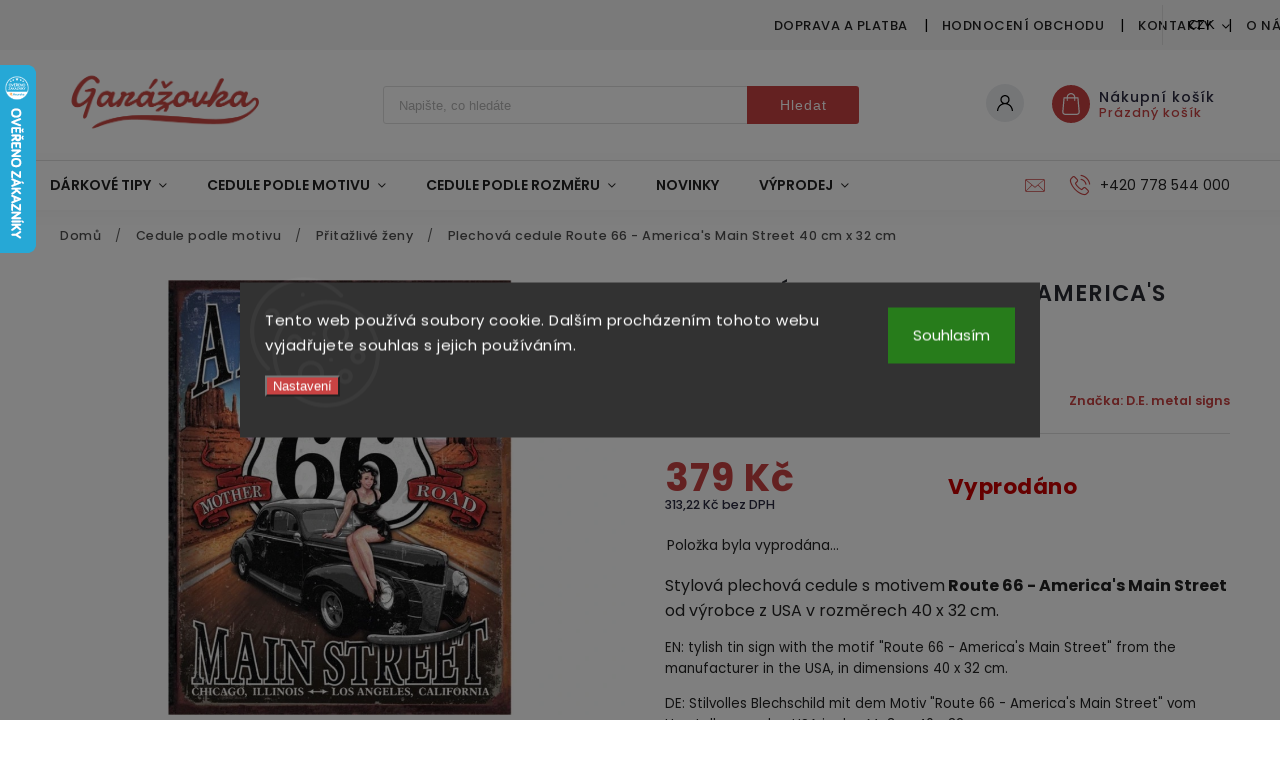

--- FILE ---
content_type: text/html; charset=utf-8
request_url: https://www.garazovka.cz/plechova-cedule-route-66-america-s-main-street-40-cm-x-32-cm/
body_size: 30403
content:
        <!doctype html><html lang="cs" dir="ltr" class="header-background-light external-fonts-loaded"><head><meta charset="utf-8" /><meta name="viewport" content="width=device-width,initial-scale=1" /><title>Plechová cedule Route 66 - America&#039;s Main Street 40 cm x 32 cm | Garážovka.cz</title><link rel="preconnect" href="https://cdn.myshoptet.com" /><link rel="dns-prefetch" href="https://cdn.myshoptet.com" /><link rel="preload" href="https://cdn.myshoptet.com/prj/dist/master/cms/libs/jquery/jquery-1.11.3.min.js" as="script" /><link href="https://cdn.myshoptet.com/prj/dist/master/cms/templates/frontend_templates/shared/css/font-face/poppins.css" rel="stylesheet"><script>
dataLayer = [];
dataLayer.push({'shoptet' : {
    "pageId": 1251,
    "pageType": "productDetail",
    "currency": "CZK",
    "currencyInfo": {
        "decimalSeparator": ",",
        "exchangeRate": 1,
        "priceDecimalPlaces": 2,
        "symbol": "K\u010d",
        "symbolLeft": 0,
        "thousandSeparator": " "
    },
    "language": "cs",
    "projectId": 377572,
    "product": {
        "id": 1038,
        "guid": "8d22581a-462c-11ec-9fee-ecf4bbdf609a",
        "hasVariants": false,
        "codes": [
            {
                "code": "11.260"
            }
        ],
        "code": "11.260",
        "name": "Plechov\u00e1 cedule Route 66 - America's Main Street 40 cm x 32 cm",
        "appendix": "",
        "weight": 0,
        "manufacturer": "D.E. metal signs",
        "manufacturerGuid": "1EF5333969796BD29C9ADA0BA3DED3EE",
        "currentCategory": "Cedule podle motivu | P\u0159ita\u017eliv\u00e9 \u017eeny",
        "currentCategoryGuid": "5671f413-43b6-11ec-90ab-b8ca3a6a5ac4",
        "defaultCategory": "Cedule podle motivu | P\u0159ita\u017eliv\u00e9 \u017eeny",
        "defaultCategoryGuid": "5671f413-43b6-11ec-90ab-b8ca3a6a5ac4",
        "currency": "CZK",
        "priceWithVat": 379
    },
    "stocks": [
        {
            "id": "ext",
            "title": "Sklad",
            "isDeliveryPoint": 0,
            "visibleOnEshop": 1
        }
    ],
    "cartInfo": {
        "id": null,
        "freeShipping": false,
        "freeShippingFrom": 900,
        "leftToFreeGift": {
            "formattedPrice": "0 K\u010d",
            "priceLeft": 0
        },
        "freeGift": false,
        "leftToFreeShipping": {
            "priceLeft": 900,
            "dependOnRegion": 0,
            "formattedPrice": "900 K\u010d"
        },
        "discountCoupon": [],
        "getNoBillingShippingPrice": {
            "withoutVat": 0,
            "vat": 0,
            "withVat": 0
        },
        "cartItems": [],
        "taxMode": "ORDINARY"
    },
    "cart": [],
    "customer": {
        "priceRatio": 1,
        "priceListId": 1,
        "groupId": null,
        "registered": false,
        "mainAccount": false
    }
}});
dataLayer.push({'cookie_consent' : {
    "marketing": "denied",
    "analytics": "denied"
}});
document.addEventListener('DOMContentLoaded', function() {
    shoptet.consent.onAccept(function(agreements) {
        if (agreements.length == 0) {
            return;
        }
        dataLayer.push({
            'cookie_consent' : {
                'marketing' : (agreements.includes(shoptet.config.cookiesConsentOptPersonalisation)
                    ? 'granted' : 'denied'),
                'analytics': (agreements.includes(shoptet.config.cookiesConsentOptAnalytics)
                    ? 'granted' : 'denied')
            },
            'event': 'cookie_consent'
        });
    });
});
</script>
<meta property="og:type" content="website"><meta property="og:site_name" content="garazovka.cz"><meta property="og:url" content="https://www.garazovka.cz/plechova-cedule-route-66-america-s-main-street-40-cm-x-32-cm/"><meta property="og:title" content="Plechová cedule Route 66 - America's Main Street 40 cm x 32 cm | Garážovka.cz"><meta name="author" content="Garážovka.cz"><meta name="web_author" content="Shoptet.cz"><meta name="dcterms.rightsHolder" content="www.garazovka.cz"><meta name="robots" content="index,follow"><meta property="og:image" content="https://cdn.myshoptet.com/usr/www.garazovka.cz/user/shop/big/1038_cedule-route-66-america-s-main-street.jpg?63ce942c"><meta property="og:description" content='Plechová cedule Route 66 - America&#39;s Main Street 40 cm x 32 cm. Stylová plechová cedule s motivem Route 66 - America&#39;s Main Street od výrobce z USA v rozměrech 40 x 32 cm.EN: tylish tin sign with the motif "Route 66 - America&#39;s Main Street" from the manufacturer in the USA, in dimensions 40 x 32 cm.DE: Stilvolles…'><meta name="description" content='Plechová cedule Route 66 - America&#39;s Main Street 40 cm x 32 cm. Stylová plechová cedule s motivem Route 66 - America&#39;s Main Street od výrobce z USA v rozměrech 40 x 32 cm.EN: tylish tin sign with the motif "Route 66 - America&#39;s Main Street" from the manufacturer in the USA, in dimensions 40 x 32 cm.DE: Stilvolles…'><meta property="product:price:amount" content="379"><meta property="product:price:currency" content="CZK"><style>:root {--color-primary: #C94343;--color-primary-h: 0;--color-primary-s: 55%;--color-primary-l: 53%;--color-primary-hover: #C94343;--color-primary-hover-h: 0;--color-primary-hover-s: 55%;--color-primary-hover-l: 53%;--color-secondary: #953636;--color-secondary-h: 0;--color-secondary-s: 47%;--color-secondary-l: 40%;--color-secondary-hover: #953636;--color-secondary-hover-h: 0;--color-secondary-hover-s: 47%;--color-secondary-hover-l: 40%;--color-tertiary: #1A4F5B;--color-tertiary-h: 191;--color-tertiary-s: 56%;--color-tertiary-l: 23%;--color-tertiary-hover: #1A4F5B;--color-tertiary-hover-h: 191;--color-tertiary-hover-s: 56%;--color-tertiary-hover-l: 23%;--color-header-background: #ffffff;--template-font: "Poppins";--template-headings-font: "Poppins";--header-background-url: none;--cookies-notice-background: #1A1937;--cookies-notice-color: #F8FAFB;--cookies-notice-button-hover: #f5f5f5;--cookies-notice-link-hover: #27263f;--templates-update-management-preview-mode-content: "Náhled aktualizací šablony je aktivní pro váš prohlížeč."}</style>
    <script>var shoptet = shoptet || {};</script>
    <script src="https://cdn.myshoptet.com/prj/dist/master/shop/dist/main-3g-header.js.05f199e7fd2450312de2.js"></script>
<!-- User include --><!-- service 627(275) html code header -->
<script src="https://ajax.googleapis.com/ajax/libs/webfont/1.6.26/webfont.js"></script>
<link rel="stylesheet" href="https://cdnjs.cloudflare.com/ajax/libs/twitter-bootstrap/4.4.1/css/bootstrap-grid.min.css" />
<link rel="stylesheet" href="https://code.jquery.com/ui/1.12.0/themes/smoothness/jquery-ui.css" />
<link rel="stylesheet" href="https://cdn.myshoptet.com/usr/shoptet.tomashlad.eu/user/documents/extras/shoptet-font/font.css"/>
<link rel="stylesheet" href="https://cdn.myshoptet.com/usr/shoptet.tomashlad.eu/user/documents/extras/rubin/animate.css">
<link href="https://fonts.googleapis.com/css?family=Poppins:300,400,500,600,700,800&display=swap&subset=latin-ext" rel="stylesheet">
<link rel="stylesheet" href="https://cdn.jsdelivr.net/npm/slick-carousel@1.8.1/slick/slick.css" />
<link rel="stylesheet" href="https://cdn.myshoptet.com/usr/shoptet.tomashlad.eu/user/documents/extras/rubin/screen.css?v0133"/>

<style>
textarea.form-control {
    border-radius: 15px;
    font-family: 'Poppins', sans-serif;
}
body {font-family: 'Poppins', sans-serif;}
.button, .products .product button, .products .product .btn, .btn.btn-primary, .flags .flag.flag-new, .welcome-wrapper h1:before, input[type="checkbox"]:checked:after, .cart-table .related .cart-related-button .btn, .ordering-process .cart-content.checkout-box-wrapper,  .ordering-process .checkout-box, .top-navigation-bar .nav-part .top-navigation-tools .top-nav-button-account, .ordering-process .cart-empty .col-md-4 .cart-content, .customer-page #content table thead, .in-objednavky #content table thead, .in-klient-hodnoceni #content table thead, .in-klient-diskuze #content table thead, .ui-slider-horizontal .ui-slider-range {
background-color: #C94343;
}
.flags .flag.flag-new:after {border-left-color:  #C94343;}
.product-top .add-to-cart button:hover, .add-to-cart-button.btn:hover, .cart-content .next-step .btn:hover {background: #953636;}

.add-to-cart-button.btn, .flags .flag-discount, .cart-content .next-step .btn {
    background:  #C94343;
}

a {color: #222222;}
.content-wrapper p a, .product-top .price-line .price-final, .subcategories li a:hover, .category-header input[type="radio"] + label:hover,  .ui-slider-horizontal .ui-slider-handle, .product-top .price-line .price-fina, .shp-tabs .shp-tab-link:hover, .type-detail .tab-content .detail-parameters th a, .type-detail .tab-content .detail-parameters td a, #header .top-navigation-contacts .project-phone:before, #header .top-navigation-contacts .project-email:before, .product-top .p-detail-info > div a, .sidebar .filters-wrapper .toggle-filters {
color: #C94343;
}
#checkoutContent .cart-content .box .form-group .btn, .sidebar .box.client-center-box ul .logout a, .stars a.star::before, .stars span.star::before {
color: #C94343 !important;
}
a:hover, #header .navigation-buttons .btn .cart-price, .products .product .ratings-wrapper .stars .star, .product-top .p-detail-info .stars-wrapper .stars .star, .products .product .prices .price-final strong, .hp-middle-banner .middle-banner-caption h2, ol.top-products li a strong, .categories .topic.active > a, .categories ul.expanded li.active a, .product-top .p-detail-info > div:last-child a, ol.cart-header li.active strong span, ol.cart-header li.completed a span, #checkoutSidebar .next-step .next-step-back, ul.manufacturers h2  {
color: #C94343;
}
button, .button, .btn, .btn-primary, #header .navigation-buttons .btn:before, .user-action-tabs li.active a::after, .category-header input[type="radio"]:checked + label, .shp-tabs-holder ul.shp-tabs li.active a {
cursor: pointer;
background-color: #C94343;
color: #fff;
}
button:hover, .button:hover, .btn:hover, .btn-primary:hover, .products .product .btn:hover {
background-color: #953636;
color: #fff;
}
.user-action-tabs li.active a::before, input[type="checkbox"]:checked:before, input[type="checkbox"]:checked + label::before, input[type="radio"]:checked + label::before, .sidebar .box.client-center-box ul .logout a, .sidebar .filters-wrapper .toggle-filters {
  border-color: #C94343;
}
#carousel .carousel-slide-caption h2:before,
.h4::after, .content h4::after, .category-title::after, .p-detail-inner h1::after, h1:after, article h1::after, h4.homepage-group-title::after, .h4.homepage-group-title::after, footer h4:before, .products-related-header:after, ol.cart-header li.active strong span::before, ol.cart-header li.completed a span::before, input[type="checkbox"]:checked + label::after, input[type="radio"]:checked + label::after, .latest-contribution-wrapper h2:before {
background: #C94343;
}
.next-to-carousel-banners .banner-wrapper .small-banner:hover .icon-box {
background: #C94343;
border-color: #C94343;
}
.sidebar .box-poll .poll-result > div {
border-color: #C94343;
background-color: #C94343;
}
.p-image-wrapper .flags-extra .flag.flag.flag-discount, .flags-extra .flag.flag.flag-discount {
background: #C94343 !important;
}
@media only screen and (max-width: 768px) {
.top-navigation-bar .nav-part .responsive-tools a[data-target="navigation"] {
background: #C94343;
}
}
@media screen and (max-width: 767px) {
body.template-11.mobile-header-version-1 #dklabBanplusNadHlavickou {
position: relative;
top: 90px !important;
z-index: 2;
}
}
footer .news-item-widget h5 a {color:#909090 !important}
</style>
<link rel="stylesheet" href="https://cdn.myshoptet.com/usr/rubin.shoptetak.cz/user/documents/rubin2.css?v1"/>
<style>.top-navigation-bar .top-navigation-menu {overflow: hidden;}</style>
<style>
.wrong-template {
    text-align: center;
    padding: 30px;
    background: #000;
    color: #fff;
    font-size: 20px;
    position: fixed;
    width: 100%;
    height: 100%;
    z-index: 99999999;
    top: 0;
    left: 0;
    padding-top: 20vh;
}
.wrong-template span {
    display: block;
    font-size: 15px;
    margin-top: 25px;
    opacity: 0.7;
}
.wrong-template span a {color: #fff; text-decoration: underline;}
footer .custom-footer > div.newsletter form .consents-first {max-width: 100%;}

@media (max-width: 480px) {
.form-control {font-size: 16px;}
}
form#formAffiliateLogin .password-helper {margin-top: 15px;}
form#formAffiliateLogin .password-helper a {display: block; margin-bottom: 5px;}
.ordering-process .next-step-back {color:black !important;background:transparent !important;font-size:14px !important;}

</style>

<style>
.quantity button .decrease__sign {display: none;}
@media only screen and (max-width: 767px) {
html[lang="de"] .products-block.products .product button, .products-block.products .product .btn {width: 100% !important;padding:0px 5px;}
}
.co-shipping-address .form-group strong {padding-right:10px;}
.advanced-parameter-inner img, .cart-widget-product-image img, .search-whisperer img {height:auto;}
.advancedOrder__buttons {display: flex;align-items: center;justify-content: center;}
.advancedOrder__buttons .next-step-back {
width: auto;
min-width: 80px;
border-radius: 4px;
height: 38px;
border: none;
display: flex !important;
color: #C94343;
font-weight: 300;
align-items: center;
justify-content: center;
text-decoration: none;
transition: 0.3s;
font-size: 1.1em;
letter-spacing: 1px;
line-height: 40px;
font-family: 'Poppins';
padding: 0 15px;
margin-right: 15px;
background: transparent;
border: 1px solid #C94343;
}
.advancedOrder__buttons .next-step-back:hover {background: #f2f2f2;}
@media (max-width: 768px) {
.advancedOrder__buttons .next-step-back {margin: 0 auto;padding: 0 10px;line-height: 1em;}
}
img {height:auto;}
.news-wrapper .news-item .image img, .blog-wrapper .news-item .image img {object-fit:cover;}
.products-top-wrapper .toggle-top-products {border: none;}
</style>

<!-- api 427(81) html code header -->
<link rel="stylesheet" href="https://cdn.myshoptet.com/usr/api2.dklab.cz/user/documents/_doplnky/instagram/377572/6/377572_6.css" type="text/css" /><style>
        :root {
            --dklab-instagram-header-color: #000000;  
            --dklab-instagram-header-background: #DDDDDD;  
            --dklab-instagram-font-weight: 700;
            --dklab-instagram-font-size: 120%;
            --dklab-instagram-logoUrl: url(https://cdn.myshoptet.com/usr/api2.dklab.cz/user/documents/_doplnky/instagram/img/logo-duha.png); 
            --dklab-instagram-logo-size-width: 25px;
            --dklab-instagram-logo-size-height: 25px;                        
            --dklab-instagram-hover-content: 0;                        
            --dklab-instagram-padding: 0px;                        
            --dklab-instagram-border-color: #888888;
            
        }
        </style>
<!-- api 446(100) html code header -->
<link rel="stylesheet" href="https://cdn.myshoptet.com/usr/api2.dklab.cz/user/documents/_doplnky/poznamka/377572/296/377572_296.css" type="text/css" /><style> :root { 
            --dklab-poznamka-color-main: #000000;  
            --dklab-poznamka-color-empty: #A9A9A9;             
            --dklab-poznamka-color-tooltip-background: #000000;             
            --dklab-poznamka-color-tooltip-text: #FFFFFF;             
            --dklab-poznamka-color-cart-message: #000000;             
            --dklab-poznamka-color-cart-message-background: #F7AB31;             
        }
        </style>
<!-- api 473(125) html code header -->

                <style>
                    #order-billing-methods .radio-wrapper[data-guid="9dbdc6f6-9b1f-11ed-90ab-b8ca3a6a5ac4"]:not(.cggooglepay), #order-billing-methods .radio-wrapper[data-guid="8ba19ce6-f220-11ec-90ab-b8ca3a6a5ac4"]:not(.cgapplepay) {
                        display: none;
                    }
                </style>
                <script type="text/javascript">
                    document.addEventListener('DOMContentLoaded', function() {
                        if (getShoptetDataLayer('pageType') === 'billingAndShipping') {
                            
                try {
                    if (window.ApplePaySession && window.ApplePaySession.canMakePayments()) {
                        document.querySelector('#order-billing-methods .radio-wrapper[data-guid="8ba19ce6-f220-11ec-90ab-b8ca3a6a5ac4"]').classList.add('cgapplepay');
                    }
                } catch (err) {} 
            
                            
                const cgBaseCardPaymentMethod = {
                        type: 'CARD',
                        parameters: {
                            allowedAuthMethods: ["PAN_ONLY", "CRYPTOGRAM_3DS"],
                            allowedCardNetworks: [/*"AMEX", "DISCOVER", "INTERAC", "JCB",*/ "MASTERCARD", "VISA"]
                        }
                };
                
                function cgLoadScript(src, callback)
                {
                    var s,
                        r,
                        t;
                    r = false;
                    s = document.createElement('script');
                    s.type = 'text/javascript';
                    s.src = src;
                    s.onload = s.onreadystatechange = function() {
                        if ( !r && (!this.readyState || this.readyState == 'complete') )
                        {
                            r = true;
                            callback();
                        }
                    };
                    t = document.getElementsByTagName('script')[0];
                    t.parentNode.insertBefore(s, t);
                } 
                
                function cgGetGoogleIsReadyToPayRequest() {
                    return Object.assign(
                        {},
                        {
                            apiVersion: 2,
                            apiVersionMinor: 0
                        },
                        {
                            allowedPaymentMethods: [cgBaseCardPaymentMethod]
                        }
                    );
                }

                function onCgGooglePayLoaded() {
                    let paymentsClient = new google.payments.api.PaymentsClient({environment: 'PRODUCTION'});
                    paymentsClient.isReadyToPay(cgGetGoogleIsReadyToPayRequest()).then(function(response) {
                        if (response.result) {
                            document.querySelector('#order-billing-methods .radio-wrapper[data-guid="9dbdc6f6-9b1f-11ed-90ab-b8ca3a6a5ac4"]').classList.add('cggooglepay');	 	 	 	 	 
                        }
                    })
                    .catch(function(err) {});
                }
                
                cgLoadScript('https://pay.google.com/gp/p/js/pay.js', onCgGooglePayLoaded);
            
                        }
                    });
                </script> 
                
<!-- api 491(143) html code header -->
<link rel="stylesheet" href="https://cdn.myshoptet.com/usr/api2.dklab.cz/user/documents/_doplnky/doprava/377572/5/377572_5.css" type="text/css" /><style>
        :root {
            --dklab-background-color: #000000;
            --dklab-foreground-color: #FFFFFF;
            --dklab-transport-background-color: #000000;
            --dklab-transport-foreground-color: #FFFFFF;
            --dklab-gift-background-color: #000000;
            --dklab-gift-foreground-color: #FFFFFF;
        }</style>
<!-- api 608(256) html code header -->
<link rel="stylesheet" href="https://cdn.myshoptet.com/usr/api2.dklab.cz/user/documents/_doplnky/bannery/377572/1376/377572_1376.css" type="text/css" /><style>
        :root {
            --dklab-bannery-b-hp-padding: 15px;
            --dklab-bannery-b-hp-box-padding: 0px;
            --dklab-bannery-b-hp-big-screen: 33.333%;
            --dklab-bannery-b-hp-medium-screen: 33.333%;
            --dklab-bannery-b-hp-small-screen: 33.333%;
            --dklab-bannery-b-hp-tablet-screen: 33.333%;
            --dklab-bannery-b-hp-mobile-screen: 100%;

            --dklab-bannery-i-hp-icon-color: #000000;
            --dklab-bannery-i-hp-color: #000000;
            --dklab-bannery-i-hp-background: #ffffff;            
            
            --dklab-bannery-i-d-icon-color: #000000;
            --dklab-bannery-i-d-color: #000000;
            --dklab-bannery-i-d-background: #ffffff;


            --dklab-bannery-i-hp-w-big-screen: 4;
            --dklab-bannery-i-hp-w-medium-screen: 4;
            --dklab-bannery-i-hp-w-small-screen: 4;
            --dklab-bannery-i-hp-w-tablet-screen: 4;
            --dklab-bannery-i-hp-w-mobile-screen: 2;
            
            --dklab-bannery-i-d-w-big-screen: 4;
            --dklab-bannery-i-d-w-medium-screen: 4;
            --dklab-bannery-i-d-w-small-screen: 4;
            --dklab-bannery-i-d-w-tablet-screen: 4;
            --dklab-bannery-i-d-w-mobile-screen: 2;

        }</style>
<!-- service 427(81) html code header -->
<link rel="stylesheet" href="https://cdn.myshoptet.com/usr/api2.dklab.cz/user/documents/_doplnky/instagram/font/instagramplus.css" type="text/css" />

<!-- service 446(100) html code header -->
<style>
@font-face {
    font-family: 'poznamka';
    src:  url('https://cdn.myshoptet.com/usr/api2.dklab.cz/user/documents/_doplnky/poznamka/font/note.eot?v1');
    src:  url('https://cdn.myshoptet.com/usr/api2.dklab.cz/user/documents/_doplnky/poznamka/font/note.eot?v1#iefix') format('embedded-opentype'),
    url('https://cdn.myshoptet.com/usr/api2.dklab.cz/user/documents/_doplnky/poznamka/font/note.ttf?v1') format('truetype'),
    url('https://cdn.myshoptet.com/usr/api2.dklab.cz/user/documents/_doplnky/poznamka/font/note.woff?v1') format('woff'),
    url('https://cdn.myshoptet.com/usr/api2.dklab.cz/user/documents/_doplnky/poznamka/font/note.svg?v1') format('svg');
    font-weight: normal;
    font-style: normal;
}
</style>
<!-- service 608(256) html code header -->
<link rel="stylesheet" href="https://cdn.myshoptet.com/usr/api.dklab.cz/user/documents/fontawesome/css/all.css?v=1.02" type="text/css" />
<!-- service 1228(847) html code header -->
<link 
rel="stylesheet" 
href="https://cdn.myshoptet.com/usr/dmartini.myshoptet.com/user/documents/upload/dmartini/shop_rating/shop_rating.min.css?140"
data-author="Dominik Martini" 
data-author-web="dmartini.cz">
<!-- service 1714(1298) html code header -->
<link 
rel="stylesheet" 
href="https://cdn.myshoptet.com/usr/dmartini.myshoptet.com/user/documents/upload/dmartini/blog_products/blog_products.min.css?160"
data-author="Dominik Martini" 
data-author-web="dmartini.cz">
<!-- project html code header -->
<link rel="stylesheet" href="/user/documents/upload/dmartini/garazovka.min.css?10">

<style>a.link-icon.print, a.link-icon.chat,a.link-icon.share 
  { display: none;
  
}

.type-detail .shp-tabs-wrapper {
    clear: both;
    padding-top: 0px;
    margin-bottom: 50px;
}

@media (min-width: 768px) {
    .news-item-detail .text {
    margin-bottom: 40px;
    max-width:768px;
}

</style>
<meta name="facebook-domain-verification" content="458uwf4iwh5bgrabgqdk34j16o85tn" />

<!-- /User include --><link rel="shortcut icon" href="/favicon.ico" type="image/x-icon" /><link rel="canonical" href="https://www.garazovka.cz/plechova-cedule-route-66-america-s-main-street-40-cm-x-32-cm/" />    <script>
        var _hwq = _hwq || [];
        _hwq.push(['setKey', '872AA8B6500B61B52DD710C166AFF00E']);
        _hwq.push(['setTopPos', '0']);
        _hwq.push(['showWidget', '21']);
        (function() {
            var ho = document.createElement('script');
            ho.src = 'https://cz.im9.cz/direct/i/gjs.php?n=wdgt&sak=872AA8B6500B61B52DD710C166AFF00E';
            var s = document.getElementsByTagName('script')[0]; s.parentNode.insertBefore(ho, s);
        })();
    </script>
<style>/* custom background */@media (min-width: 992px) {body {background-color: #ffffff ;background-position: top center;background-repeat: no-repeat;background-attachment: fixed;}}</style>    <!-- Global site tag (gtag.js) - Google Analytics -->
    <script async src="https://www.googletagmanager.com/gtag/js?id=G-9S3YZW77CP"></script>
    <script>
        
        window.dataLayer = window.dataLayer || [];
        function gtag(){dataLayer.push(arguments);}
        

                    console.debug('default consent data');

            gtag('consent', 'default', {"ad_storage":"denied","analytics_storage":"denied","ad_user_data":"denied","ad_personalization":"denied","wait_for_update":500});
            dataLayer.push({
                'event': 'default_consent'
            });
        
        gtag('js', new Date());

                gtag('config', 'UA-218947854-1', { 'groups': "UA" });
        
                gtag('config', 'G-9S3YZW77CP', {"groups":"GA4","send_page_view":false,"content_group":"productDetail","currency":"CZK","page_language":"cs"});
        
                gtag('config', 'AW-10853551304', {"allow_enhanced_conversions":true});
        
        
        
        
        
                    gtag('event', 'page_view', {"send_to":"GA4","page_language":"cs","content_group":"productDetail","currency":"CZK"});
        
                gtag('set', 'currency', 'CZK');

        gtag('event', 'view_item', {
            "send_to": "UA",
            "items": [
                {
                    "id": "11.260",
                    "name": "Plechov\u00e1 cedule Route 66 - America's Main Street 40 cm x 32 cm",
                    "category": "Cedule podle motivu \/ P\u0159ita\u017eliv\u00e9 \u017eeny",
                                        "brand": "D.E. metal signs",
                                                            "price": 313.22
                }
            ]
        });
        
        
        
        
        
                    gtag('event', 'view_item', {"send_to":"GA4","page_language":"cs","content_group":"productDetail","value":313.22000000000003,"currency":"CZK","items":[{"item_id":"11.260","item_name":"Plechov\u00e1 cedule Route 66 - America's Main Street 40 cm x 32 cm","item_brand":"D.E. metal signs","item_category":"Cedule podle motivu","item_category2":"P\u0159ita\u017eliv\u00e9 \u017eeny","price":313.22000000000003,"quantity":1,"index":0}]});
        
        
        
        
        
        
        
        document.addEventListener('DOMContentLoaded', function() {
            if (typeof shoptet.tracking !== 'undefined') {
                for (var id in shoptet.tracking.bannersList) {
                    gtag('event', 'view_promotion', {
                        "send_to": "UA",
                        "promotions": [
                            {
                                "id": shoptet.tracking.bannersList[id].id,
                                "name": shoptet.tracking.bannersList[id].name,
                                "position": shoptet.tracking.bannersList[id].position
                            }
                        ]
                    });
                }
            }

            shoptet.consent.onAccept(function(agreements) {
                if (agreements.length !== 0) {
                    console.debug('gtag consent accept');
                    var gtagConsentPayload =  {
                        'ad_storage': agreements.includes(shoptet.config.cookiesConsentOptPersonalisation)
                            ? 'granted' : 'denied',
                        'analytics_storage': agreements.includes(shoptet.config.cookiesConsentOptAnalytics)
                            ? 'granted' : 'denied',
                                                                                                'ad_user_data': agreements.includes(shoptet.config.cookiesConsentOptPersonalisation)
                            ? 'granted' : 'denied',
                        'ad_personalization': agreements.includes(shoptet.config.cookiesConsentOptPersonalisation)
                            ? 'granted' : 'denied',
                        };
                    console.debug('update consent data', gtagConsentPayload);
                    gtag('consent', 'update', gtagConsentPayload);
                    dataLayer.push(
                        { 'event': 'update_consent' }
                    );
                }
            });
        });
    </script>
<script>
    (function(t, r, a, c, k, i, n, g) { t['ROIDataObject'] = k;
    t[k]=t[k]||function(){ (t[k].q=t[k].q||[]).push(arguments) },t[k].c=i;n=r.createElement(a),
    g=r.getElementsByTagName(a)[0];n.async=1;n.src=c;g.parentNode.insertBefore(n,g)
    })(window, document, 'script', '//www.heureka.cz/ocm/sdk.js?source=shoptet&version=2&page=product_detail', 'heureka', 'cz');

    heureka('set_user_consent', 0);
</script>
</head><body class="desktop id-1251 in-pritazlive-zeny template-11 type-product type-detail one-column-body columns-mobile-2 columns-1 blank-mode blank-mode-css ums_forms_redesign--off ums_a11y_category_page--on ums_discussion_rating_forms--off ums_flags_display_unification--on ums_a11y_login--on mobile-header-version-0">
        <div id="fb-root"></div>
        <script>
            window.fbAsyncInit = function() {
                FB.init({
//                    appId            : 'your-app-id',
                    autoLogAppEvents : true,
                    xfbml            : true,
                    version          : 'v19.0'
                });
            };
        </script>
        <script async defer crossorigin="anonymous" src="https://connect.facebook.net/cs_CZ/sdk.js"></script>    <div class="siteCookies siteCookies--center siteCookies--dark js-siteCookies" role="dialog" data-testid="cookiesPopup" data-nosnippet>
        <div class="siteCookies__form">
            <div class="siteCookies__content">
                <div class="siteCookies__text">
                    Tento web používá soubory cookie. Dalším procházením tohoto webu vyjadřujete souhlas s jejich používáním.
                </div>
                <p class="siteCookies__links">
                    <button class="siteCookies__link js-cookies-settings" aria-label="Nastavení cookies" data-testid="cookiesSettings">Nastavení</button>
                </p>
            </div>
            <div class="siteCookies__buttonWrap">
                                <button class="siteCookies__button js-cookiesConsentSubmit" value="all" aria-label="Přijmout cookies" data-testid="buttonCookiesAccept">Souhlasím</button>
            </div>
        </div>
        <script>
            document.addEventListener("DOMContentLoaded", () => {
                const siteCookies = document.querySelector('.js-siteCookies');
                document.addEventListener("scroll", shoptet.common.throttle(() => {
                    const st = document.documentElement.scrollTop;
                    if (st > 1) {
                        siteCookies.classList.add('siteCookies--scrolled');
                    } else {
                        siteCookies.classList.remove('siteCookies--scrolled');
                    }
                }, 100));
            });
        </script>
    </div>
<a href="#content" class="skip-link sr-only">Přejít na obsah</a><div class="overall-wrapper"><div class="user-action"><div class="container">
    <div class="user-action-in">
                    <div id="login" class="user-action-login popup-widget login-widget" role="dialog" aria-labelledby="loginHeading">
        <div class="popup-widget-inner">
                            <h2 id="loginHeading">Přihlášení k vašemu účtu</h2><div id="customerLogin"><form action="/action/Customer/Login/" method="post" id="formLoginIncluded" class="csrf-enabled formLogin" data-testid="formLogin"><input type="hidden" name="referer" value="" /><div class="form-group"><div class="input-wrapper email js-validated-element-wrapper no-label"><input type="email" name="email" class="form-control" autofocus placeholder="E-mailová adresa (např. jan@novak.cz)" data-testid="inputEmail" autocomplete="email" required /></div></div><div class="form-group"><div class="input-wrapper password js-validated-element-wrapper no-label"><input type="password" name="password" class="form-control" placeholder="Heslo" data-testid="inputPassword" autocomplete="current-password" required /><span class="no-display">Nemůžete vyplnit toto pole</span><input type="text" name="surname" value="" class="no-display" /></div></div><div class="form-group"><div class="login-wrapper"><button type="submit" class="btn btn-secondary btn-text btn-login" data-testid="buttonSubmit">Přihlásit se</button><div class="password-helper"><a href="/registrace/" data-testid="signup" rel="nofollow">Nová registrace</a><a href="/klient/zapomenute-heslo/" rel="nofollow">Zapomenuté heslo</a></div></div></div></form>
</div>                    </div>
    </div>

                            <div id="cart-widget" class="user-action-cart popup-widget cart-widget loader-wrapper" data-testid="popupCartWidget" role="dialog" aria-hidden="true">
    <div class="popup-widget-inner cart-widget-inner place-cart-here">
        <div class="loader-overlay">
            <div class="loader"></div>
        </div>
    </div>

    <div class="cart-widget-button">
        <a href="/kosik/" class="btn btn-conversion" id="continue-order-button" rel="nofollow" data-testid="buttonNextStep">Pokračovat do košíku</a>
    </div>
</div>
            </div>
</div>
</div><div class="top-navigation-bar" data-testid="topNavigationBar">

    <div class="container">

        <div class="top-navigation-contacts">
            <strong>Zákaznická podpora:</strong><a href="tel:+420778544000" class="project-phone" aria-label="Zavolat na +420778544000" data-testid="contactboxPhone"><span>+420 778 544 000</span></a><a href="mailto:moje@garazovka.cz" class="project-email" data-testid="contactboxEmail"><span>moje@garazovka.cz</span></a>        </div>

                            <div class="top-navigation-menu">
                <div class="top-navigation-menu-trigger"></div>
                <ul class="top-navigation-bar-menu">
                                            <li class="top-navigation-menu-item-1224">
                            <a href="/doprava-a-platba/">Doprava a platba</a>
                        </li>
                                            <li class="top-navigation-menu-item--51">
                            <a href="/hodnoceni-obchodu/">Hodnocení obchodu</a>
                        </li>
                                            <li class="top-navigation-menu-item-29">
                            <a href="/kontakty/">Kontakty</a>
                        </li>
                                            <li class="top-navigation-menu-item-1221">
                            <a href="/o-nas/">O nás</a>
                        </li>
                                            <li class="top-navigation-menu-item-1227">
                            <a href="/vse-o-nakupu/">Vše o nákupu</a>
                        </li>
                                            <li class="top-navigation-menu-item-1356">
                            <a href="/obchodni-podminky/">Obchodní podmínky</a>
                        </li>
                                            <li class="top-navigation-menu-item-682">
                            <a href="/blog/">Novinky a články</a>
                        </li>
                                            <li class="top-navigation-menu-item-691">
                            <a href="/ochrana-osobnich-udaju/">Ochrana osobních údajů - GDPR</a>
                        </li>
                                    </ul>
                <ul class="top-navigation-bar-menu-helper"></ul>
            </div>
        
        <div class="top-navigation-tools">
            <div class="responsive-tools">
                <a href="#" class="toggle-window" data-target="search" aria-label="Hledat" data-testid="linkSearchIcon"></a>
                                                            <a href="#" class="toggle-window" data-target="login"></a>
                                                    <a href="#" class="toggle-window" data-target="navigation" aria-label="Menu" data-testid="hamburgerMenu"></a>
            </div>
                <div class="dropdown">
        <span>Ceny v:</span>
        <button id="topNavigationDropdown" type="button" data-toggle="dropdown" aria-haspopup="true" aria-expanded="false">
            CZK
            <span class="caret"></span>
        </button>
        <ul class="dropdown-menu" aria-labelledby="topNavigationDropdown"><li><a href="/action/Currency/changeCurrency/?currencyCode=CZK" rel="nofollow">CZK</a></li><li><a href="/action/Currency/changeCurrency/?currencyCode=EUR" rel="nofollow">EUR</a></li></ul>
    </div>
            <button class="top-nav-button top-nav-button-login toggle-window" type="button" data-target="login" aria-haspopup="dialog" aria-controls="login" aria-expanded="false" data-testid="signin"><span>Přihlášení</span></button>        </div>

    </div>

</div>
<header id="header"><div class="container navigation-wrapper">
    <div class="header-top">
        <div class="site-name-wrapper">
            <div class="site-name"><a href="/" data-testid="linkWebsiteLogo"><img src="https://cdn.myshoptet.com/usr/www.garazovka.cz/user/logos/garazovka_logo_2-1.png" alt="Garážovka.cz" fetchpriority="low" /></a></div>        </div>
        <div class="search" itemscope itemtype="https://schema.org/WebSite">
            <meta itemprop="headline" content="Přitažlivé ženy"/><meta itemprop="url" content="https://www.garazovka.cz"/><meta itemprop="text" content="Plechová cedule Route 66 - America&amp;#039;s Main Street 40 cm x 32 cm. Stylová plechová cedule s motivem Route 66 - America&amp;#039;s Main Street od výrobce z USA v rozměrech 40 x 32 cm.EN:&amp;amp;nbsp;tylish tin sign with the motif &amp;quot;Route 66 - America&amp;#039;s Main Street&amp;quot; from the manufacturer in the USA, in..."/>            <form action="/action/ProductSearch/prepareString/" method="post"
    id="formSearchForm" class="search-form compact-form js-search-main"
    itemprop="potentialAction" itemscope itemtype="https://schema.org/SearchAction" data-testid="searchForm">
    <fieldset>
        <meta itemprop="target"
            content="https://www.garazovka.cz/vyhledavani/?string={string}"/>
        <input type="hidden" name="language" value="cs"/>
        
            
<input
    type="search"
    name="string"
        class="query-input form-control search-input js-search-input"
    placeholder="Napište, co hledáte"
    autocomplete="off"
    required
    itemprop="query-input"
    aria-label="Vyhledávání"
    data-testid="searchInput"
>
            <button type="submit" class="btn btn-default" data-testid="searchBtn">Hledat</button>
        
    </fieldset>
</form>
        </div>
        <div class="navigation-buttons">
                
    <a href="/kosik/" class="btn btn-icon toggle-window cart-count" data-target="cart" data-hover="true" data-redirect="true" data-testid="headerCart" rel="nofollow" aria-haspopup="dialog" aria-expanded="false" aria-controls="cart-widget">
        
                <span class="sr-only">Nákupní košík</span>
        
            <span class="cart-price visible-lg-inline-block" data-testid="headerCartPrice">
                                    Prázdný košík                            </span>
        
    
            </a>
        </div>
    </div>
    <nav id="navigation" aria-label="Hlavní menu" data-collapsible="true"><div class="navigation-in menu"><ul class="menu-level-1" role="menubar" data-testid="headerMenuItems"><li class="menu-item-1572 ext" role="none"><a href="/darkove-tipy/" data-testid="headerMenuItem" role="menuitem" aria-haspopup="true" aria-expanded="false"><b>Dárkové tipy</b><span class="submenu-arrow"></span></a><ul class="menu-level-2" aria-label="Dárkové tipy" tabindex="-1" role="menu"><li class="menu-item-1581" role="none"><a href="/pro-kutila/" class="menu-image" data-testid="headerMenuItem" tabindex="-1" aria-hidden="true"><img src="data:image/svg+xml,%3Csvg%20width%3D%22140%22%20height%3D%22100%22%20xmlns%3D%22http%3A%2F%2Fwww.w3.org%2F2000%2Fsvg%22%3E%3C%2Fsvg%3E" alt="" aria-hidden="true" width="140" height="100"  data-src="https://cdn.myshoptet.com/usr/www.garazovka.cz/user/categories/thumb/999_bu30041_(1).png" fetchpriority="low" /></a><div><a href="/pro-kutila/" data-testid="headerMenuItem" role="menuitem"><span>Pro KUTILY</span></a>
                        </div></li><li class="menu-item-1667" role="none"><a href="/pro-autickare/" class="menu-image" data-testid="headerMenuItem" tabindex="-1" aria-hidden="true"><img src="data:image/svg+xml,%3Csvg%20width%3D%22140%22%20height%3D%22100%22%20xmlns%3D%22http%3A%2F%2Fwww.w3.org%2F2000%2Fsvg%22%3E%3C%2Fsvg%3E" alt="" aria-hidden="true" width="140" height="100"  data-src="https://cdn.myshoptet.com/usr/www.garazovka.cz/user/categories/thumb/3932.png" fetchpriority="low" /></a><div><a href="/pro-autickare/" data-testid="headerMenuItem" role="menuitem"><span>Pro AUTIČKÁŘE</span></a>
                        </div></li><li class="menu-item-1584" role="none"><a href="/pro-motorkare/" class="menu-image" data-testid="headerMenuItem" tabindex="-1" aria-hidden="true"><img src="data:image/svg+xml,%3Csvg%20width%3D%22140%22%20height%3D%22100%22%20xmlns%3D%22http%3A%2F%2Fwww.w3.org%2F2000%2Fsvg%22%3E%3C%2Fsvg%3E" alt="" aria-hidden="true" width="140" height="100"  data-src="https://cdn.myshoptet.com/usr/www.garazovka.cz/user/categories/thumb/1464_plechova-cedule-legends-last-stop.jpg" fetchpriority="low" /></a><div><a href="/pro-motorkare/" data-testid="headerMenuItem" role="menuitem"><span>Pro MOTORKÁŘE</span></a>
                        </div></li><li class="menu-item-1578" role="none"><a href="/pro-pivare/" class="menu-image" data-testid="headerMenuItem" tabindex="-1" aria-hidden="true"><img src="data:image/svg+xml,%3Csvg%20width%3D%22140%22%20height%3D%22100%22%20xmlns%3D%22http%3A%2F%2Fwww.w3.org%2F2000%2Fsvg%22%3E%3C%2Fsvg%3E" alt="" aria-hidden="true" width="140" height="100"  data-src="https://cdn.myshoptet.com/usr/www.garazovka.cz/user/categories/thumb/2094_bu20032.png" fetchpriority="low" /></a><div><a href="/pro-pivare/" data-testid="headerMenuItem" role="menuitem"><span>Pro PIVAŘE</span></a>
                        </div></li><li class="menu-item-1587" role="none"><a href="/pro-rybare/" class="menu-image" data-testid="headerMenuItem" tabindex="-1" aria-hidden="true"><img src="data:image/svg+xml,%3Csvg%20width%3D%22140%22%20height%3D%22100%22%20xmlns%3D%22http%3A%2F%2Fwww.w3.org%2F2000%2Fsvg%22%3E%3C%2Fsvg%3E" alt="" aria-hidden="true" width="140" height="100"  data-src="https://cdn.myshoptet.com/usr/www.garazovka.cz/user/categories/thumb/2097_bu20034.jpg" fetchpriority="low" /></a><div><a href="/pro-rybare/" data-testid="headerMenuItem" role="menuitem"><span>Pro RYBÁŘE</span></a>
                        </div></li><li class="menu-item-1670" role="none"><a href="/pro-komiksaky/" class="menu-image" data-testid="headerMenuItem" tabindex="-1" aria-hidden="true"><img src="data:image/svg+xml,%3Csvg%20width%3D%22140%22%20height%3D%22100%22%20xmlns%3D%22http%3A%2F%2Fwww.w3.org%2F2000%2Fsvg%22%3E%3C%2Fsvg%3E" alt="" aria-hidden="true" width="140" height="100"  data-src="https://cdn.myshoptet.com/usr/www.garazovka.cz/user/categories/thumb/3992.png" fetchpriority="low" /></a><div><a href="/pro-komiksaky/" data-testid="headerMenuItem" role="menuitem"><span>Pro KOMIKSÁKY</span></a>
                        </div></li><li class="menu-item-1593" role="none"><a href="/pro-zeny/" class="menu-image" data-testid="headerMenuItem" tabindex="-1" aria-hidden="true"><img src="data:image/svg+xml,%3Csvg%20width%3D%22140%22%20height%3D%22100%22%20xmlns%3D%22http%3A%2F%2Fwww.w3.org%2F2000%2Fsvg%22%3E%3C%2Fsvg%3E" alt="" aria-hidden="true" width="140" height="100"  data-src="https://cdn.myshoptet.com/usr/www.garazovka.cz/user/categories/thumb/wife.png" fetchpriority="low" /></a><div><a href="/pro-zeny/" data-testid="headerMenuItem" role="menuitem"><span>Pro ŽENY</span></a>
                        </div></li><li class="menu-item-1596" role="none"><a href="/pro-chlapy/" class="menu-image" data-testid="headerMenuItem" tabindex="-1" aria-hidden="true"><img src="data:image/svg+xml,%3Csvg%20width%3D%22140%22%20height%3D%22100%22%20xmlns%3D%22http%3A%2F%2Fwww.w3.org%2F2000%2Fsvg%22%3E%3C%2Fsvg%3E" alt="" aria-hidden="true" width="140" height="100"  data-src="https://cdn.myshoptet.com/usr/www.garazovka.cz/user/categories/thumb/chlap.png" fetchpriority="low" /></a><div><a href="/pro-chlapy/" data-testid="headerMenuItem" role="menuitem"><span>Pro CHLAPY</span></a>
                        </div></li><li class="menu-item-1599" role="none"><a href="/pro-milovniky-zvirat/" class="menu-image" data-testid="headerMenuItem" tabindex="-1" aria-hidden="true"><img src="data:image/svg+xml,%3Csvg%20width%3D%22140%22%20height%3D%22100%22%20xmlns%3D%22http%3A%2F%2Fwww.w3.org%2F2000%2Fsvg%22%3E%3C%2Fsvg%3E" alt="" aria-hidden="true" width="140" height="100"  data-src="https://cdn.myshoptet.com/usr/www.garazovka.cz/user/categories/thumb/3150_na22273.png" fetchpriority="low" /></a><div><a href="/pro-milovniky-zvirat/" data-testid="headerMenuItem" role="menuitem"><span>Pro MILOVNÍKY ZVÍŘAT</span></a>
                        </div></li></ul></li>
<li class="menu-item-695 ext" role="none"><a href="/plechove-cedule/" data-testid="headerMenuItem" role="menuitem" aria-haspopup="true" aria-expanded="false"><b>Cedule podle motivu</b><span class="submenu-arrow"></span></a><ul class="menu-level-2" aria-label="Cedule podle motivu" tabindex="-1" role="menu"><li class="menu-item-1326 has-third-level" role="none"><a href="/pivovary/" class="menu-image" data-testid="headerMenuItem" tabindex="-1" aria-hidden="true"><img src="data:image/svg+xml,%3Csvg%20width%3D%22140%22%20height%3D%22100%22%20xmlns%3D%22http%3A%2F%2Fwww.w3.org%2F2000%2Fsvg%22%3E%3C%2Fsvg%3E" alt="" aria-hidden="true" width="140" height="100"  data-src="https://cdn.myshoptet.com/usr/www.garazovka.cz/user/categories/thumb/3fe4a822-bb22-44cb-a969-ce315ecd01ab-removebg-preview-1.png" fetchpriority="low" /></a><div><a href="/pivovary/" data-testid="headerMenuItem" role="menuitem"><span>Pivovary</span></a>
                                                    <ul class="menu-level-3" role="menu">
                                                                    <li class="menu-item-1395" role="none">
                                        <a href="/plechove-cedule-pilsner-urquell/" data-testid="headerMenuItem" role="menuitem">
                                            Pilsner Urquell</a>,                                    </li>
                                                                    <li class="menu-item-1407" role="none">
                                        <a href="/plechove-cedule-gambrinus/" data-testid="headerMenuItem" role="menuitem">
                                            Plechové cedule Gambrinus</a>,                                    </li>
                                                                    <li class="menu-item-1413" role="none">
                                        <a href="/plechove-cedule-svijany/" data-testid="headerMenuItem" role="menuitem">
                                            Plechové cedule Svijany</a>,                                    </li>
                                                                    <li class="menu-item-1419" role="none">
                                        <a href="/plechove-cedule-kozel/" data-testid="headerMenuItem" role="menuitem">
                                            Plechové cedule Kozel</a>,                                    </li>
                                                                    <li class="menu-item-1425" role="none">
                                        <a href="/plechove-cedule-radegast/" data-testid="headerMenuItem" role="menuitem">
                                            Plechové cedule Radegast</a>                                    </li>
                                                            </ul>
                        </div></li><li class="menu-item-698 has-third-level" role="none"><a href="/plechove-cedule-auta/" class="menu-image" data-testid="headerMenuItem" tabindex="-1" aria-hidden="true"><img src="data:image/svg+xml,%3Csvg%20width%3D%22140%22%20height%3D%22100%22%20xmlns%3D%22http%3A%2F%2Fwww.w3.org%2F2000%2Fsvg%22%3E%3C%2Fsvg%3E" alt="" aria-hidden="true" width="140" height="100"  data-src="https://cdn.myshoptet.com/usr/www.garazovka.cz/user/categories/thumb/na23298.png" fetchpriority="low" /></a><div><a href="/plechove-cedule-auta/" data-testid="headerMenuItem" role="menuitem"><span>Auta</span></a>
                                                    <ul class="menu-level-3" role="menu">
                                                                    <li class="menu-item-1350" role="none">
                                        <a href="/plechove-cedule-ford-mustang/" data-testid="headerMenuItem" role="menuitem">
                                            Plechové Cedule Ford Mustang</a>,                                    </li>
                                                                    <li class="menu-item-1272" role="none">
                                        <a href="/plechove-cedule-route-66/" data-testid="headerMenuItem" role="menuitem">
                                            Plechové cedule Route 66</a>,                                    </li>
                                                                    <li class="menu-item-1344" role="none">
                                        <a href="/plechove-cedule-mercedes-benz/" data-testid="headerMenuItem" role="menuitem">
                                            Plechové cedule Mercedes-Benz</a>,                                    </li>
                                                                    <li class="menu-item-1263" role="none">
                                        <a href="/plechove-cedule-bmw/" data-testid="headerMenuItem" role="menuitem">
                                            Plechové cedule BMW</a>,                                    </li>
                                                                    <li class="menu-item-1524" role="none">
                                        <a href="/plechove-cedule-audi/" data-testid="headerMenuItem" role="menuitem">
                                            Plechové cedule Audi</a>,                                    </li>
                                                                    <li class="menu-item-1269" role="none">
                                        <a href="/plechove-cedule-volkswagen/" data-testid="headerMenuItem" role="menuitem">
                                            Plechové cedule Volkswagen</a>,                                    </li>
                                                                    <li class="menu-item-1515" role="none">
                                        <a href="/plechove-cedule-ford/" data-testid="headerMenuItem" role="menuitem">
                                            Plechové cedule - Ford</a>,                                    </li>
                                                                    <li class="menu-item-1521" role="none">
                                        <a href="/plechove-cedule-trabant/" data-testid="headerMenuItem" role="menuitem">
                                            Plechové cedule Trabant</a>,                                    </li>
                                                                    <li class="menu-item-1536" role="none">
                                        <a href="/plechove-cedule-fiat/" data-testid="headerMenuItem" role="menuitem">
                                            Plechové cedule FIAT</a>,                                    </li>
                                                                    <li class="menu-item-1542" role="none">
                                        <a href="/plechove-cedule-citroen/" data-testid="headerMenuItem" role="menuitem">
                                            Plechove cedule Citroen</a>,                                    </li>
                                                                    <li class="menu-item-1590" role="none">
                                        <a href="/plechove-cedule-skoda/" data-testid="headerMenuItem" role="menuitem">
                                            Plechové cedule Škoda</a>                                    </li>
                                                            </ul>
                        </div></li><li class="menu-item-1248 has-third-level" role="none"><a href="/motorky/" class="menu-image" data-testid="headerMenuItem" tabindex="-1" aria-hidden="true"><img src="data:image/svg+xml,%3Csvg%20width%3D%22140%22%20height%3D%22100%22%20xmlns%3D%22http%3A%2F%2Fwww.w3.org%2F2000%2Fsvg%22%3E%3C%2Fsvg%3E" alt="" aria-hidden="true" width="140" height="100"  data-src="https://cdn.myshoptet.com/usr/www.garazovka.cz/user/categories/thumb/na23142.png" fetchpriority="low" /></a><div><a href="/motorky/" data-testid="headerMenuItem" role="menuitem"><span>Motorky</span></a>
                                                    <ul class="menu-level-3" role="menu">
                                                                    <li class="menu-item-1278" role="none">
                                        <a href="/plechove-cedule-harley-davidson/" data-testid="headerMenuItem" role="menuitem">
                                            Plechové cedule Harley-Davidson</a>,                                    </li>
                                                                    <li class="menu-item-1308" role="none">
                                        <a href="/plechove-cedule-indian/" data-testid="headerMenuItem" role="menuitem">
                                            Plechové cedule Indian</a>,                                    </li>
                                                                    <li class="menu-item-1281" role="none">
                                        <a href="/plechove-cedule-vespa/" data-testid="headerMenuItem" role="menuitem">
                                            Plechové cedule Vespa</a>,                                    </li>
                                                                    <li class="menu-item-1338" role="none">
                                        <a href="/plechove-cedule-bmw-motorky/" data-testid="headerMenuItem" role="menuitem">
                                            Plechové cedule BMW</a>,                                    </li>
                                                                    <li class="menu-item-1458" role="none">
                                        <a href="/plechove-cedule-route-66-2/" data-testid="headerMenuItem" role="menuitem">
                                            Plechové cedule Route 66</a>,                                    </li>
                                                                    <li class="menu-item-1509" role="none">
                                        <a href="/plechove-cedule-triumph/" data-testid="headerMenuItem" role="menuitem">
                                            Plechové cedule - Triumph</a>,                                    </li>
                                                                    <li class="menu-item-1530" role="none">
                                        <a href="/plechove-cedule-honda/" data-testid="headerMenuItem" role="menuitem">
                                            Plechove cedule Honda</a>,                                    </li>
                                                                    <li class="menu-item-1548" role="none">
                                        <a href="/plechove-cedule-moto-guzzi/" data-testid="headerMenuItem" role="menuitem">
                                            Plechové cedule Moto Guzzi</a>,                                    </li>
                                                                    <li class="menu-item-1564" role="none">
                                        <a href="/plechove-cedule-jawa/" data-testid="headerMenuItem" role="menuitem">
                                            Plechové cedule Jawa</a>,                                    </li>
                                                                    <li class="menu-item-1569" role="none">
                                        <a href="/plechove-cedule-hlasky-a-upozorneni/" data-testid="headerMenuItem" role="menuitem">
                                            Plechové cedule Hlášky a upozornění</a>                                    </li>
                                                            </ul>
                        </div></li><li class="menu-item-1251 active" role="none"><a href="/pritazlive-zeny/" class="menu-image" data-testid="headerMenuItem" tabindex="-1" aria-hidden="true"><img src="data:image/svg+xml,%3Csvg%20width%3D%22140%22%20height%3D%22100%22%20xmlns%3D%22http%3A%2F%2Fwww.w3.org%2F2000%2Fsvg%22%3E%3C%2Fsvg%3E" alt="" aria-hidden="true" width="140" height="100"  data-src="https://cdn.myshoptet.com/usr/www.garazovka.cz/user/categories/thumb/zeny.png" fetchpriority="low" /></a><div><a href="/pritazlive-zeny/" data-testid="headerMenuItem" role="menuitem"><span>Přitažlivé ženy</span></a>
                        </div></li><li class="menu-item-710 has-third-level" role="none"><a href="/plechove-cedule-pivo-alkohol/" class="menu-image" data-testid="headerMenuItem" tabindex="-1" aria-hidden="true"><img src="data:image/svg+xml,%3Csvg%20width%3D%22140%22%20height%3D%22100%22%20xmlns%3D%22http%3A%2F%2Fwww.w3.org%2F2000%2Fsvg%22%3E%3C%2Fsvg%3E" alt="" aria-hidden="true" width="140" height="100"  data-src="https://cdn.myshoptet.com/usr/www.garazovka.cz/user/categories/thumb/bu30017.jpg" fetchpriority="low" /></a><div><a href="/plechove-cedule-pivo-alkohol/" data-testid="headerMenuItem" role="menuitem"><span>Pivo / alkohol</span></a>
                                                    <ul class="menu-level-3" role="menu">
                                                                    <li class="menu-item-1374" role="none">
                                        <a href="/ceske-cedule/" data-testid="headerMenuItem" role="menuitem">
                                            České cedule</a>,                                    </li>
                                                                    <li class="menu-item-1380" role="none">
                                        <a href="/mezinarodni-cedule/" data-testid="headerMenuItem" role="menuitem">
                                            Mezinárodní cedule</a>,                                    </li>
                                                                    <li class="menu-item-1383" role="none">
                                        <a href="/vtipne-hlasky/" data-testid="headerMenuItem" role="menuitem">
                                            Vtipné hlášky</a>,                                    </li>
                                                                    <li class="menu-item-1476" role="none">
                                        <a href="/pivo/" data-testid="headerMenuItem" role="menuitem">
                                            Pivo</a>,                                    </li>
                                                                    <li class="menu-item-1479" role="none">
                                        <a href="/vino/" data-testid="headerMenuItem" role="menuitem">
                                            Víno</a>,                                    </li>
                                                                    <li class="menu-item-1482" role="none">
                                        <a href="/lihoviny/" data-testid="headerMenuItem" role="menuitem">
                                            Lihoviny</a>                                    </li>
                                                            </ul>
                        </div></li><li class="menu-item-704" role="none"><a href="/plechove-cedule-coca-cola/" class="menu-image" data-testid="headerMenuItem" tabindex="-1" aria-hidden="true"><img src="data:image/svg+xml,%3Csvg%20width%3D%22140%22%20height%3D%22100%22%20xmlns%3D%22http%3A%2F%2Fwww.w3.org%2F2000%2Fsvg%22%3E%3C%2Fsvg%3E" alt="" aria-hidden="true" width="140" height="100"  data-src="https://cdn.myshoptet.com/usr/www.garazovka.cz/user/categories/thumb/na63384.png" fetchpriority="low" /></a><div><a href="/plechove-cedule-coca-cola/" data-testid="headerMenuItem" role="menuitem"><span>Coca Cola</span></a>
                        </div></li><li class="menu-item-1431 has-third-level" role="none"><a href="/plechove-cedule-jidlo-a-kava/" class="menu-image" data-testid="headerMenuItem" tabindex="-1" aria-hidden="true"><img src="data:image/svg+xml,%3Csvg%20width%3D%22140%22%20height%3D%22100%22%20xmlns%3D%22http%3A%2F%2Fwww.w3.org%2F2000%2Fsvg%22%3E%3C%2Fsvg%3E" alt="" aria-hidden="true" width="140" height="100"  data-src="https://cdn.myshoptet.com/usr/www.garazovka.cz/user/categories/thumb/pizza_made_with_real_tomato.png" fetchpriority="low" /></a><div><a href="/plechove-cedule-jidlo-a-kava/" data-testid="headerMenuItem" role="menuitem"><span>Jídlo a káva</span></a>
                                                    <ul class="menu-level-3" role="menu">
                                                                    <li class="menu-item-1434" role="none">
                                        <a href="/jidlo/" data-testid="headerMenuItem" role="menuitem">
                                            Jídlo</a>,                                    </li>
                                                                    <li class="menu-item-1437" role="none">
                                        <a href="/kava-2/" data-testid="headerMenuItem" role="menuitem">
                                            Káva</a>                                    </li>
                                                            </ul>
                        </div></li><li class="menu-item-707 has-third-level" role="none"><a href="/plechove-cedule-zbrane-a-western/" class="menu-image" data-testid="headerMenuItem" tabindex="-1" aria-hidden="true"><img src="data:image/svg+xml,%3Csvg%20width%3D%22140%22%20height%3D%22100%22%20xmlns%3D%22http%3A%2F%2Fwww.w3.org%2F2000%2Fsvg%22%3E%3C%2Fsvg%3E" alt="" aria-hidden="true" width="140" height="100"  data-src="https://cdn.myshoptet.com/usr/www.garazovka.cz/user/categories/thumb/guns.png" fetchpriority="low" /></a><div><a href="/plechove-cedule-zbrane-a-western/" data-testid="headerMenuItem" role="menuitem"><span>Zbraně a western</span></a>
                                                    <ul class="menu-level-3" role="menu">
                                                                    <li class="menu-item-1314" role="none">
                                        <a href="/plechove-cedule-colt/" data-testid="headerMenuItem" role="menuitem">
                                            Plechové cedule COLT</a>,                                    </li>
                                                                    <li class="menu-item-1320" role="none">
                                        <a href="/plechove-cedule-smith-and-wesson/" data-testid="headerMenuItem" role="menuitem">
                                            Plechové cedule Smith and Wesson</a>                                    </li>
                                                            </ul>
                        </div></li><li class="menu-item-713 has-third-level" role="none"><a href="/plechove-cedule-hudba/" class="menu-image" data-testid="headerMenuItem" tabindex="-1" aria-hidden="true"><img src="data:image/svg+xml,%3Csvg%20width%3D%22140%22%20height%3D%22100%22%20xmlns%3D%22http%3A%2F%2Fwww.w3.org%2F2000%2Fsvg%22%3E%3C%2Fsvg%3E" alt="" aria-hidden="true" width="140" height="100"  data-src="https://cdn.myshoptet.com/usr/www.garazovka.cz/user/categories/thumb/3772-1.png" fetchpriority="low" /></a><div><a href="/plechove-cedule-hudba/" data-testid="headerMenuItem" role="menuitem"><span>Filmy a Hudební skupiny</span></a>
                                                    <ul class="menu-level-3" role="menu">
                                                                    <li class="menu-item-1618" role="none">
                                        <a href="/filmy--serialy--komiksy/" data-testid="headerMenuItem" role="menuitem">
                                            Filmy, seriály, komiksy</a>,                                    </li>
                                                                    <li class="menu-item-1621" role="none">
                                        <a href="/hudba-a-zpevaci/" data-testid="headerMenuItem" role="menuitem">
                                            Hudba a zpěváci</a>                                    </li>
                                                            </ul>
                        </div></li><li class="menu-item-716 has-third-level" role="none"><a href="/plechove-cedule-sport-rybolov/" class="menu-image" data-testid="headerMenuItem" tabindex="-1" aria-hidden="true"><img src="data:image/svg+xml,%3Csvg%20width%3D%22140%22%20height%3D%22100%22%20xmlns%3D%22http%3A%2F%2Fwww.w3.org%2F2000%2Fsvg%22%3E%3C%2Fsvg%3E" alt="" aria-hidden="true" width="140" height="100"  data-src="https://cdn.myshoptet.com/usr/www.garazovka.cz/user/categories/thumb/plechova-cedule-heddon-frog.jpg" fetchpriority="low" /></a><div><a href="/plechove-cedule-sport-rybolov/" data-testid="headerMenuItem" role="menuitem"><span>Rybolov a lov</span></a>
                                                    <ul class="menu-level-3" role="menu">
                                                                    <li class="menu-item-1302" role="none">
                                        <a href="/plechove-cedule-rybolov/" data-testid="headerMenuItem" role="menuitem">
                                            Plechové cedule Rybolov</a>,                                    </li>
                                                                    <li class="menu-item-1488" role="none">
                                        <a href="/plechove-cedule-lov/" data-testid="headerMenuItem" role="menuitem">
                                            Lov</a>                                    </li>
                                                            </ul>
                        </div></li><li class="menu-item-1485 has-third-level" role="none"><a href="/plechova-cedule-sport/" class="menu-image" data-testid="headerMenuItem" tabindex="-1" aria-hidden="true"><img src="data:image/svg+xml,%3Csvg%20width%3D%22140%22%20height%3D%22100%22%20xmlns%3D%22http%3A%2F%2Fwww.w3.org%2F2000%2Fsvg%22%3E%3C%2Fsvg%3E" alt="" aria-hidden="true" width="140" height="100"  data-src="https://cdn.myshoptet.com/usr/www.garazovka.cz/user/categories/thumb/golf_ball.png" fetchpriority="low" /></a><div><a href="/plechova-cedule-sport/" data-testid="headerMenuItem" role="menuitem"><span>Sport</span></a>
                                                    <ul class="menu-level-3" role="menu">
                                                                    <li class="menu-item-1299" role="none">
                                        <a href="/plechove-cedule-golf/" data-testid="headerMenuItem" role="menuitem">
                                            Plechové cedule Golf</a>                                    </li>
                                                            </ul>
                        </div></li><li class="menu-item-1236 has-third-level" role="none"><a href="/plechove-cedule-traktory/" class="menu-image" data-testid="headerMenuItem" tabindex="-1" aria-hidden="true"><img src="data:image/svg+xml,%3Csvg%20width%3D%22140%22%20height%3D%22100%22%20xmlns%3D%22http%3A%2F%2Fwww.w3.org%2F2000%2Fsvg%22%3E%3C%2Fsvg%3E" alt="" aria-hidden="true" width="140" height="100"  data-src="https://cdn.myshoptet.com/usr/www.garazovka.cz/user/categories/thumb/na23206.png" fetchpriority="low" /></a><div><a href="/plechove-cedule-traktory/" data-testid="headerMenuItem" role="menuitem"><span>Pro farmáře - traktory</span></a>
                                                    <ul class="menu-level-3" role="menu">
                                                                    <li class="menu-item-1290" role="none">
                                        <a href="/plechove-cedule-john-deere/" data-testid="headerMenuItem" role="menuitem">
                                            Plechové cedule John Deere</a>                                    </li>
                                                            </ul>
                        </div></li><li class="menu-item-1443 has-third-level" role="none"><a href="/plechove-cedule-zakazy-a-upozorneni/" class="menu-image" data-testid="headerMenuItem" tabindex="-1" aria-hidden="true"><img src="data:image/svg+xml,%3Csvg%20width%3D%22140%22%20height%3D%22100%22%20xmlns%3D%22http%3A%2F%2Fwww.w3.org%2F2000%2Fsvg%22%3E%3C%2Fsvg%3E" alt="" aria-hidden="true" width="140" height="100"  data-src="https://cdn.myshoptet.com/usr/www.garazovka.cz/user/categories/thumb/bu20028.png" fetchpriority="low" /></a><div><a href="/plechove-cedule-zakazy-a-upozorneni/" data-testid="headerMenuItem" role="menuitem"><span>Zákazy a upozornění</span></a>
                                                    <ul class="menu-level-3" role="menu">
                                                                    <li class="menu-item-1673" role="none">
                                        <a href="/moje-pravidla/" data-testid="headerMenuItem" role="menuitem">
                                            Moje pravidla</a>,                                    </li>
                                                                    <li class="menu-item-1446" role="none">
                                        <a href="/plechove-cedule-zakazy/" data-testid="headerMenuItem" role="menuitem">
                                            Zákazy</a>,                                    </li>
                                                                    <li class="menu-item-1452" role="none">
                                        <a href="/informacni/" data-testid="headerMenuItem" role="menuitem">
                                            Informační</a>,                                    </li>
                                                                    <li class="menu-item-1455" role="none">
                                        <a href="/vtipne-upozorneni/" data-testid="headerMenuItem" role="menuitem">
                                            Vtipné upozornění</a>                                    </li>
                                                            </ul>
                        </div></li><li class="menu-item-1464 has-third-level" role="none"><a href="/plechove-cedule-lode-a-letadla/" class="menu-image" data-testid="headerMenuItem" tabindex="-1" aria-hidden="true"><img src="data:image/svg+xml,%3Csvg%20width%3D%22140%22%20height%3D%22100%22%20xmlns%3D%22http%3A%2F%2Fwww.w3.org%2F2000%2Fsvg%22%3E%3C%2Fsvg%3E" alt="" aria-hidden="true" width="140" height="100"  data-src="https://cdn.myshoptet.com/usr/www.garazovka.cz/user/categories/thumb/titanic_white_star_line.png" fetchpriority="low" /></a><div><a href="/plechove-cedule-lode-a-letadla/" data-testid="headerMenuItem" role="menuitem"><span>Lodě a letadla</span></a>
                                                    <ul class="menu-level-3" role="menu">
                                                                    <li class="menu-item-1467" role="none">
                                        <a href="/lode/" data-testid="headerMenuItem" role="menuitem">
                                            Lodě</a>,                                    </li>
                                                                    <li class="menu-item-1470" role="none">
                                        <a href="/letadla/" data-testid="headerMenuItem" role="menuitem">
                                            Letadla</a>                                    </li>
                                                            </ul>
                        </div></li><li class="menu-item-1500 has-third-level" role="none"><a href="/plechove-cedule-zvirata/" class="menu-image" data-testid="headerMenuItem" tabindex="-1" aria-hidden="true"><img src="data:image/svg+xml,%3Csvg%20width%3D%22140%22%20height%3D%22100%22%20xmlns%3D%22http%3A%2F%2Fwww.w3.org%2F2000%2Fsvg%22%3E%3C%2Fsvg%3E" alt="" aria-hidden="true" width="140" height="100"  data-src="https://cdn.myshoptet.com/usr/www.garazovka.cz/user/categories/thumb/na26209.png" fetchpriority="low" /></a><div><a href="/plechove-cedule-zvirata/" data-testid="headerMenuItem" role="menuitem"><span>Zvířata</span></a>
                                                    <ul class="menu-level-3" role="menu">
                                                                    <li class="menu-item-1503" role="none">
                                        <a href="/plechove-cedule-kocky/" data-testid="headerMenuItem" role="menuitem">
                                            Kočky</a>,                                    </li>
                                                                    <li class="menu-item-1506" role="none">
                                        <a href="/plechove-cedule-psi/" data-testid="headerMenuItem" role="menuitem">
                                            Psi</a>                                    </li>
                                                            </ul>
                        </div></li><li class="menu-item-1257" role="none"><a href="/plechove-cedule-ostatni/" class="menu-image" data-testid="headerMenuItem" tabindex="-1" aria-hidden="true"><img src="data:image/svg+xml,%3Csvg%20width%3D%22140%22%20height%3D%22100%22%20xmlns%3D%22http%3A%2F%2Fwww.w3.org%2F2000%2Fsvg%22%3E%3C%2Fsvg%3E" alt="" aria-hidden="true" width="140" height="100"  data-src="https://cdn.myshoptet.com/usr/www.garazovka.cz/user/categories/thumb/uncle_sam_2.png" fetchpriority="low" /></a><div><a href="/plechove-cedule-ostatni/" data-testid="headerMenuItem" role="menuitem"><span>Ostatní</span></a>
                        </div></li></ul></li>
<li class="menu-item-1646 ext" role="none"><a href="/podle-rozmeru/" data-testid="headerMenuItem" role="menuitem" aria-haspopup="true" aria-expanded="false"><b>Cedule podle rozměru</b><span class="submenu-arrow"></span></a><ul class="menu-level-2" aria-label="Cedule podle rozměru" tabindex="-1" role="menu"><li class="menu-item-1652" role="none"><a href="/do-15-cm-x-20-cm/" class="menu-image" data-testid="headerMenuItem" tabindex="-1" aria-hidden="true"><img src="data:image/svg+xml,%3Csvg%20width%3D%22140%22%20height%3D%22100%22%20xmlns%3D%22http%3A%2F%2Fwww.w3.org%2F2000%2Fsvg%22%3E%3C%2Fsvg%3E" alt="" aria-hidden="true" width="140" height="100"  data-src="https://cdn.myshoptet.com/usr/www.garazovka.cz/user/categories/thumb/cedule_male_2.png" fetchpriority="low" /></a><div><a href="/do-15-cm-x-20-cm/" data-testid="headerMenuItem" role="menuitem"><span>Cedule malé (do 15 cm x 20 cm)</span></a>
                        </div></li><li class="menu-item-1655" role="none"><a href="/do-20-cm-x-30-cm/" class="menu-image" data-testid="headerMenuItem" tabindex="-1" aria-hidden="true"><img src="data:image/svg+xml,%3Csvg%20width%3D%22140%22%20height%3D%22100%22%20xmlns%3D%22http%3A%2F%2Fwww.w3.org%2F2000%2Fsvg%22%3E%3C%2Fsvg%3E" alt="" aria-hidden="true" width="140" height="100"  data-src="https://cdn.myshoptet.com/usr/www.garazovka.cz/user/categories/thumb/cedule_stredni.jpg" fetchpriority="low" /></a><div><a href="/do-20-cm-x-30-cm/" data-testid="headerMenuItem" role="menuitem"><span>Cedule střední (do 20 cm x 30 cm)</span></a>
                        </div></li><li class="menu-item-1658" role="none"><a href="/do-30-cm-x-40-cm/" class="menu-image" data-testid="headerMenuItem" tabindex="-1" aria-hidden="true"><img src="data:image/svg+xml,%3Csvg%20width%3D%22140%22%20height%3D%22100%22%20xmlns%3D%22http%3A%2F%2Fwww.w3.org%2F2000%2Fsvg%22%3E%3C%2Fsvg%3E" alt="" aria-hidden="true" width="140" height="100"  data-src="https://cdn.myshoptet.com/usr/www.garazovka.cz/user/categories/thumb/cedule_velka.png" fetchpriority="low" /></a><div><a href="/do-30-cm-x-40-cm/" data-testid="headerMenuItem" role="menuitem"><span>Cedule velké (do 30 cm x 40 cm)</span></a>
                        </div></li><li class="menu-item-1661" role="none"><a href="/cedule-velke/" class="menu-image" data-testid="headerMenuItem" tabindex="-1" aria-hidden="true"><img src="data:image/svg+xml,%3Csvg%20width%3D%22140%22%20height%3D%22100%22%20xmlns%3D%22http%3A%2F%2Fwww.w3.org%2F2000%2Fsvg%22%3E%3C%2Fsvg%3E" alt="" aria-hidden="true" width="140" height="100"  data-src="https://cdn.myshoptet.com/usr/www.garazovka.cz/user/categories/thumb/cedule_extra_velke.jpg" fetchpriority="low" /></a><div><a href="/cedule-velke/" data-testid="headerMenuItem" role="menuitem"><span>Cedule EXTRA velké (nad 40 cm)</span></a>
                        </div></li></ul></li>
<li class="menu-item-1497" role="none"><a href="/novinky/" data-testid="headerMenuItem" role="menuitem" aria-expanded="false"><b>NOVINKY</b></a></li>
<li class="menu-item-1389 ext" role="none"><a href="/--ve-sleve/" data-testid="headerMenuItem" role="menuitem" aria-haspopup="true" aria-expanded="false"><b>VÝPRODEJ</b><span class="submenu-arrow"></span></a><ul class="menu-level-2" aria-label="VÝPRODEJ" tabindex="-1" role="menu"><li class="menu-item-1616" role="none"><a href="/informacni-cedulky/" class="menu-image" data-testid="headerMenuItem" tabindex="-1" aria-hidden="true"><img src="data:image/svg+xml,%3Csvg%20width%3D%22140%22%20height%3D%22100%22%20xmlns%3D%22http%3A%2F%2Fwww.w3.org%2F2000%2Fsvg%22%3E%3C%2Fsvg%3E" alt="" aria-hidden="true" width="140" height="100"  data-src="https://cdn.myshoptet.com/usr/www.garazovka.cz/user/categories/thumb/sklad.png" fetchpriority="low" /></a><div><a href="/informacni-cedulky/" data-testid="headerMenuItem" role="menuitem"><span>Informační cedulky</span></a>
                        </div></li><li class="menu-item-1553 has-third-level" role="none"><a href="/drevene-cedule/" class="menu-image" data-testid="headerMenuItem" tabindex="-1" aria-hidden="true"><img src="data:image/svg+xml,%3Csvg%20width%3D%22140%22%20height%3D%22100%22%20xmlns%3D%22http%3A%2F%2Fwww.w3.org%2F2000%2Fsvg%22%3E%3C%2Fsvg%3E" alt="" aria-hidden="true" width="140" height="100"  data-src="https://cdn.myshoptet.com/usr/www.garazovka.cz/user/categories/thumb/po____dek_m____e_m__t_-_2_pokus.png" fetchpriority="low" /></a><div><a href="/drevene-cedule/" data-testid="headerMenuItem" role="menuitem"><span>Dřevěné cedule</span></a>
                                                    <ul class="menu-level-3" role="menu">
                                                                    <li class="menu-item-1556" role="none">
                                        <a href="/domov-a-rodina/" data-testid="headerMenuItem" role="menuitem">
                                            Domov a rodina</a>,                                    </li>
                                                                    <li class="menu-item-1559" role="none">
                                        <a href="/vtipne-hlasky-2/" data-testid="headerMenuItem" role="menuitem">
                                            Vtipné</a>,                                    </li>
                                                                    <li class="menu-item-1562" role="none">
                                        <a href="/citaty/" data-testid="headerMenuItem" role="menuitem">
                                            Citáty</a>,                                    </li>
                                                                    <li class="menu-item-1567" role="none">
                                        <a href="/kocky-a-psi/" data-testid="headerMenuItem" role="menuitem">
                                            Kočky a psi</a>                                    </li>
                                                            </ul>
                        </div></li><li class="menu-item-1401" role="none"><a href="/obrazy-a-plakaty/" class="menu-image" data-testid="headerMenuItem" tabindex="-1" aria-hidden="true"><img src="data:image/svg+xml,%3Csvg%20width%3D%22140%22%20height%3D%22100%22%20xmlns%3D%22http%3A%2F%2Fwww.w3.org%2F2000%2Fsvg%22%3E%3C%2Fsvg%3E" alt="" aria-hidden="true" width="140" height="100"  data-src="https://cdn.myshoptet.com/usr/www.garazovka.cz/user/categories/thumb/hz_01_sra3.jpg" fetchpriority="low" /></a><div><a href="/obrazy-a-plakaty/" data-testid="headerMenuItem" role="menuitem"><span>Obrazy a plakáty</span></a>
                        </div></li></ul></li>
</ul></div><span class="navigation-close"></span></nav><div class="menu-helper" data-testid="hamburgerMenu"><span>Více</span></div>
</div></header><!-- / header -->


                    <div class="container breadcrumbs-wrapper">
            <div class="breadcrumbs" itemscope itemtype="https://schema.org/BreadcrumbList">
                                                                            <span id="navigation-first" data-basetitle="Garážovka.cz" itemprop="itemListElement" itemscope itemtype="https://schema.org/ListItem">
                <a href="/" itemprop="item" ><span itemprop="name">Domů</span></a>
                <span class="navigation-bullet">/</span>
                <meta itemprop="position" content="1" />
            </span>
                                <span id="navigation-1" itemprop="itemListElement" itemscope itemtype="https://schema.org/ListItem">
                <a href="/plechove-cedule/" itemprop="item" data-testid="breadcrumbsSecondLevel"><span itemprop="name">Cedule podle motivu</span></a>
                <span class="navigation-bullet">/</span>
                <meta itemprop="position" content="2" />
            </span>
                                <span id="navigation-2" itemprop="itemListElement" itemscope itemtype="https://schema.org/ListItem">
                <a href="/pritazlive-zeny/" itemprop="item" data-testid="breadcrumbsSecondLevel"><span itemprop="name">Přitažlivé ženy</span></a>
                <span class="navigation-bullet">/</span>
                <meta itemprop="position" content="3" />
            </span>
                                            <span id="navigation-3" itemprop="itemListElement" itemscope itemtype="https://schema.org/ListItem" data-testid="breadcrumbsLastLevel">
                <meta itemprop="item" content="https://www.garazovka.cz/plechova-cedule-route-66-america-s-main-street-40-cm-x-32-cm/" />
                <meta itemprop="position" content="4" />
                <span itemprop="name" data-title="Plechová cedule Route 66 - America&#039;s Main Street 40 cm x 32 cm">Plechová cedule Route 66 - America&#039;s Main Street 40 cm x 32 cm <span class="appendix"></span></span>
            </span>
            </div>
        </div>
    
<div id="content-wrapper" class="container content-wrapper">
    
    <div class="content-wrapper-in">
                <main id="content" class="content wide">
                            
<div class="p-detail" itemscope itemtype="https://schema.org/Product">

    
    <meta itemprop="name" content="Plechová cedule Route 66 - America&#039;s Main Street 40 cm x 32 cm" />
    <meta itemprop="category" content="Úvodní stránka &gt; Cedule podle motivu &gt; Přitažlivé ženy &gt; Plechová cedule Route 66 - America&amp;#039;s Main Street 40 cm x 32 cm" />
    <meta itemprop="url" content="https://www.garazovka.cz/plechova-cedule-route-66-america-s-main-street-40-cm-x-32-cm/" />
    <meta itemprop="image" content="https://cdn.myshoptet.com/usr/www.garazovka.cz/user/shop/big/1038_cedule-route-66-america-s-main-street.jpg?63ce942c" />
            <meta itemprop="description" content="Stylová plechová cedule s motivem Route 66 - America&#039;s Main Street od výrobce z USA v rozměrech 40 x 32 cm.EN:&amp;nbsp;tylish tin sign with the motif &quot;Route 66 - America&#039;s Main Street&quot; from the manufacturer in the USA, in dimensions 40 x 32 cm.DE:&amp;nbsp;Stilvolles Blechschild mit dem Motiv &quot;Route 66 - America&#039;s Main Street&quot; vom Hersteller aus den USA in den Maßen 40 x 32 cm." />
                <span class="js-hidden" itemprop="manufacturer" itemscope itemtype="https://schema.org/Organization">
            <meta itemprop="name" content="D.E. metal signs" />
        </span>
        <span class="js-hidden" itemprop="brand" itemscope itemtype="https://schema.org/Brand">
            <meta itemprop="name" content="D.E. metal signs" />
        </span>
                            <meta itemprop="gtin13" content="8595616540566" />            
        <div class="p-detail-inner">

        <div class="p-detail-inner-header">
            <h1>
                  Plechová cedule Route 66 - America&#039;s Main Street 40 cm x 32 cm            </h1>

                <span class="p-code">
        <span class="p-code-label">Kód:</span>
                    <span>11.260</span>
            </span>
        </div>

        <form action="/action/Cart/addCartItem/" method="post" id="product-detail-form" class="pr-action csrf-enabled" data-testid="formProduct">

            <meta itemprop="productID" content="1038" /><meta itemprop="identifier" content="8d22581a-462c-11ec-9fee-ecf4bbdf609a" /><span itemprop="aggregateRating" itemscope itemtype="https://schema.org/AggregateRating"><meta itemprop="bestRating" content="5" /><meta itemprop="worstRating" content="1" /><meta itemprop="ratingValue" content="5" /><meta itemprop="ratingCount" content="1" /></span><meta itemprop="sku" content="11.260" /><span itemprop="offers" itemscope itemtype="https://schema.org/Offer"><link itemprop="availability" href="https://schema.org/OutOfStock" /><meta itemprop="url" content="https://www.garazovka.cz/plechova-cedule-route-66-america-s-main-street-40-cm-x-32-cm/" /><meta itemprop="price" content="379.00" /><meta itemprop="priceCurrency" content="CZK" /><link itemprop="itemCondition" href="https://schema.org/NewCondition" /></span><input type="hidden" name="productId" value="1038" /><input type="hidden" name="priceId" value="1119" /><input type="hidden" name="language" value="cs" />

            <div class="row product-top">

                <div class="col-xs-12">

                    <div class="p-detail-info">
                                                    


    
                        
                                    <div class="stars-wrapper">
            
<span class="stars star-list">
                                                <a class="star star-on show-tooltip show-ratings" title="    Hodnocení:
            5/5
    "
                   href="#ratingTab" data-toggle="tab" data-external="1" data-force-scroll="1"></a>
                    
                                                <a class="star star-on show-tooltip show-ratings" title="    Hodnocení:
            5/5
    "
                   href="#ratingTab" data-toggle="tab" data-external="1" data-force-scroll="1"></a>
                    
                                                <a class="star star-on show-tooltip show-ratings" title="    Hodnocení:
            5/5
    "
                   href="#ratingTab" data-toggle="tab" data-external="1" data-force-scroll="1"></a>
                    
                                                <a class="star star-on show-tooltip show-ratings" title="    Hodnocení:
            5/5
    "
                   href="#ratingTab" data-toggle="tab" data-external="1" data-force-scroll="1"></a>
                    
                                                <a class="star star-on show-tooltip show-ratings" title="    Hodnocení:
            5/5
    "
                   href="#ratingTab" data-toggle="tab" data-external="1" data-force-scroll="1"></a>
                    
    </span>
            <a class="stars-label" href="#ratingTab" data-toggle="tab" data-external="1" data-force-scroll="1">
                                1 hodnocení
                    </a>
        </div>
    
                                                    <div><a href="/d-e/" data-testid="productCardBrandName">Značka: <span>D.E. metal signs</span></a></div>
                        
                    </div>

                </div>

                <div class="col-xs-12 col-lg-6 p-image-wrapper">

                    
                    <div class="p-image" style="" data-testid="mainImage">

                        

    


                        

<a href="https://cdn.myshoptet.com/usr/www.garazovka.cz/user/shop/big/1038_cedule-route-66-america-s-main-street.jpg?63ce942c" class="p-main-image cloud-zoom" data-href="https://cdn.myshoptet.com/usr/www.garazovka.cz/user/shop/orig/1038_cedule-route-66-america-s-main-street.jpg?63ce942c"><img src="https://cdn.myshoptet.com/usr/www.garazovka.cz/user/shop/big/1038_cedule-route-66-america-s-main-street.jpg?63ce942c" alt="cedule route 66 america s main street" width="1024" height="768"  fetchpriority="high" />
</a>                    </div>

                    
    <div class="p-thumbnails-wrapper">

        <div class="p-thumbnails">

            <div class="p-thumbnails-inner">

                <div>
                                                                                        <a href="https://cdn.myshoptet.com/usr/www.garazovka.cz/user/shop/big/1038_cedule-route-66-america-s-main-street.jpg?63ce942c" class="p-thumbnail highlighted">
                            <img src="data:image/svg+xml,%3Csvg%20width%3D%22100%22%20height%3D%22100%22%20xmlns%3D%22http%3A%2F%2Fwww.w3.org%2F2000%2Fsvg%22%3E%3C%2Fsvg%3E" alt="cedule route 66 america s main street" width="100" height="100"  data-src="https://cdn.myshoptet.com/usr/www.garazovka.cz/user/shop/related/1038_cedule-route-66-america-s-main-street.jpg?63ce942c" fetchpriority="low" />
                        </a>
                        <a href="https://cdn.myshoptet.com/usr/www.garazovka.cz/user/shop/big/1038_cedule-route-66-america-s-main-street.jpg?63ce942c" class="cbox-gal" data-gallery="lightbox[gallery]" data-alt="cedule route 66 america s main street"></a>
                                                                    <a href="https://cdn.myshoptet.com/usr/www.garazovka.cz/user/shop/big/1038-1_37166ec4-964b-41b3-b232-ef2c632d2024.jpg?643fdb85" class="p-thumbnail">
                            <img src="data:image/svg+xml,%3Csvg%20width%3D%22100%22%20height%3D%22100%22%20xmlns%3D%22http%3A%2F%2Fwww.w3.org%2F2000%2Fsvg%22%3E%3C%2Fsvg%3E" alt="37166EC4 964B 41B3 B232 EF2C632D2024" width="100" height="100"  data-src="https://cdn.myshoptet.com/usr/www.garazovka.cz/user/shop/related/1038-1_37166ec4-964b-41b3-b232-ef2c632d2024.jpg?643fdb85" fetchpriority="low" />
                        </a>
                        <a href="https://cdn.myshoptet.com/usr/www.garazovka.cz/user/shop/big/1038-1_37166ec4-964b-41b3-b232-ef2c632d2024.jpg?643fdb85" class="cbox-gal" data-gallery="lightbox[gallery]" data-alt="37166EC4 964B 41B3 B232 EF2C632D2024"></a>
                                                                    <a href="https://cdn.myshoptet.com/usr/www.garazovka.cz/user/shop/big/1038-2_plechova-cedule-route-66-america-s-main-street-40-cm-x-32-cm.jpg?643fdb87" class="p-thumbnail">
                            <img src="data:image/svg+xml,%3Csvg%20width%3D%22100%22%20height%3D%22100%22%20xmlns%3D%22http%3A%2F%2Fwww.w3.org%2F2000%2Fsvg%22%3E%3C%2Fsvg%3E" alt="Plechová cedule Route 66 - America's Main Street 40 cm x 32 cm" width="100" height="100"  data-src="https://cdn.myshoptet.com/usr/www.garazovka.cz/user/shop/related/1038-2_plechova-cedule-route-66-america-s-main-street-40-cm-x-32-cm.jpg?643fdb87" fetchpriority="low" />
                        </a>
                        <a href="https://cdn.myshoptet.com/usr/www.garazovka.cz/user/shop/big/1038-2_plechova-cedule-route-66-america-s-main-street-40-cm-x-32-cm.jpg?643fdb87" class="cbox-gal" data-gallery="lightbox[gallery]" data-alt="Plechová cedule Route 66 - America&#039;s Main Street 40 cm x 32 cm"></a>
                                    </div>

            </div>

            <a href="#" class="thumbnail-prev"></a>
            <a href="#" class="thumbnail-next"></a>

        </div>

    </div>


                </div>

                <div class="col-xs-12 col-lg-6 p-info-wrapper">

                    
                    
                        <div class="p-final-price-wrapper">

                                                                                    <strong class="price-final" data-testid="productCardPrice">
            <span class="price-final-holder">
                379 Kč
    

        </span>
    </strong>
                                <span class="price-additional">
                                        313,22 Kč
            bez DPH                            </span>
                                <span class="price-measure">
                    
                        </span>
                            

                        </div>

                    
                    
                                                                                    <div class="availability-value" title="Dostupnost">
                                    

    
    <span class="availability-label" style="color: #cb0000" data-testid="labelAvailability">
                    Vyprodáno            </span>
    
                                </div>
                                                    
                        <table class="detail-parameters">
                            <tbody>
                            
                            
                            
                                                            <tr class="sold-out">
        <td colspan="2">
            Položka byla vyprodána&hellip;
        </td>
    </tr>
                            </tbody>
                        </table>

                                                                                    
                                            
                    
                    

                                            <div class="p-short-description" data-testid="productCardShortDescr">
                            <p><span style="font-size: 12pt;" data-mce-style="font-size: 12pt;">Stylová plechová cedule s motivem<strong> Route 66 - America's Main Street</strong> od výrobce z USA v rozměrech 40 x 32 cm.</span></p><p><span style="font-size: 10pt;" data-mce-style="font-size: 10pt;">EN:&nbsp;tylish tin sign with the motif "Route 66 - America's Main Street" from the manufacturer in the USA, in dimensions 40 x 32 cm.</span></p><p><span style="font-size: 10pt;" data-mce-style="font-size: 10pt;">DE:&nbsp;Stilvolles Blechschild mit dem Motiv "Route 66 - America's Main Street" vom Hersteller aus den USA in den Maßen 40 x 32 cm.</span></p>
                        </div>
                    
                                            <p data-testid="productCardDescr">
                            <a href="#description" class="chevron-after chevron-down-after" data-toggle="tab" data-external="1" data-force-scroll="true">Detailní informace</a>
                        </p>
                    
                    <div class="social-buttons-wrapper">
                        <div class="link-icons" data-testid="productDetailActionIcons">
    <a href="#" class="link-icon print" title="Tisknout produkt"><span>Tisk</span></a>
    <a href="/plechova-cedule-route-66-america-s-main-street-40-cm-x-32-cm:dotaz/" class="link-icon chat" title="Mluvit s prodejcem" rel="nofollow"><span>Zeptat se</span></a>
                <a href="#" class="link-icon share js-share-buttons-trigger" title="Sdílet produkt"><span>Sdílet</span></a>
    </div>
                            <div class="social-buttons no-display">
                    <div class="twitter">
                <script>
        window.twttr = (function(d, s, id) {
            var js, fjs = d.getElementsByTagName(s)[0],
                t = window.twttr || {};
            if (d.getElementById(id)) return t;
            js = d.createElement(s);
            js.id = id;
            js.src = "https://platform.twitter.com/widgets.js";
            fjs.parentNode.insertBefore(js, fjs);
            t._e = [];
            t.ready = function(f) {
                t._e.push(f);
            };
            return t;
        }(document, "script", "twitter-wjs"));
        </script>

<a
    href="https://twitter.com/share"
    class="twitter-share-button"
        data-lang="cs"
    data-url="https://www.garazovka.cz/plechova-cedule-route-66-america-s-main-street-40-cm-x-32-cm/"
>Tweet</a>

            </div>
                    <div class="facebook">
                <div
            data-layout="button_count"
        class="fb-like"
        data-action="like"
        data-show-faces="false"
        data-share="false"
                        data-width="285"
        data-height="26"
    >
</div>

            </div>
                                <div class="close-wrapper">
        <a href="#" class="close-after js-share-buttons-trigger" title="Sdílet produkt">Zavřít</a>
    </div>

            </div>
                    </div>

                    
                </div>

            </div>

        </form>
    </div>

                            <div class="benefitBanner position--benefitProduct">
                                    <div class="benefitBanner__item"><div class="benefitBanner__picture"><img src="data:image/svg+xml,%3Csvg%20width%3D%22512%22%20height%3D%22512%22%20xmlns%3D%22http%3A%2F%2Fwww.w3.org%2F2000%2Fsvg%22%3E%3C%2Fsvg%3E" data-src="https://cdn.myshoptet.com/usr/www.garazovka.cz/user/banners/best-choice.png?64787e98" class="benefitBanner__img" alt="Velký výběr cedulí" fetchpriority="low" width="512" height="512"></div><div class="benefitBanner__content"><strong class="benefitBanner__title">Velký výběr cedulí</strong><div class="benefitBanner__data">Neustále rozšiřujeme naší nabídku</div></div></div>
                                                <div class="benefitBanner__item"><div class="benefitBanner__picture"><img src="data:image/svg+xml,%3Csvg%20width%3D%22512%22%20height%3D%22512%22%20xmlns%3D%22http%3A%2F%2Fwww.w3.org%2F2000%2Fsvg%22%3E%3C%2Fsvg%3E" data-src="https://cdn.myshoptet.com/usr/www.garazovka.cz/user/banners/shipped.png?64787f44" class="benefitBanner__img" alt="Odesíláme do 24 hodin" fetchpriority="low" width="512" height="512"></div><div class="benefitBanner__content"><strong class="benefitBanner__title">Odesíláme do 24 hodin</strong><div class="benefitBanner__data">Rychlé vyřízení objednávky</div></div></div>
                                                <div class="benefitBanner__item"><div class="benefitBanner__picture"><img src="data:image/svg+xml,%3Csvg%20width%3D%22512%22%20height%3D%22512%22%20xmlns%3D%22http%3A%2F%2Fwww.w3.org%2F2000%2Fsvg%22%3E%3C%2Fsvg%3E" data-src="https://cdn.myshoptet.com/usr/www.garazovka.cz/user/banners/costumer.png?6478801a" class="benefitBanner__img" alt="Ověřeno zákazníky" fetchpriority="low" width="512" height="512"></div><div class="benefitBanner__content"><strong class="benefitBanner__title">Ověřeno zákazníky</strong><div class="benefitBanner__data">Vaše spokojenost je pro nás vším</div></div></div>
                        </div>

        
                            <h2 class="products-related-header">Související produkty</h2>
        <div class="products products-block products-related products-additional p-switchable">
            
        
                    <div class="product col-sm-6 col-md-12 col-lg-6 active related-sm-screen-show">
    <div class="p" data-micro="product" data-micro-product-id="81" data-micro-identifier="1af0ad30-fbd9-11ea-90d3-0cc47a6c9370" data-testid="productItem">
                    <a href="/plechova-cedule-old-route-66-weathered-40-cm-x-32-cm/" class="image">
                <img src="data:image/svg+xml,%3Csvg%20width%3D%22423%22%20height%3D%22318%22%20xmlns%3D%22http%3A%2F%2Fwww.w3.org%2F2000%2Fsvg%22%3E%3C%2Fsvg%3E" alt="81 old route 66" data-micro-image="https://cdn.myshoptet.com/usr/www.garazovka.cz/user/shop/big/81_81-old-route-66.jpg?63ce942c" width="423" height="318"  data-src="https://cdn.myshoptet.com/usr/www.garazovka.cz/user/shop/detail/81_81-old-route-66.jpg?63ce942c
" fetchpriority="low" />
                                                                                                                                                                                    <div class="flags flags-default">                                                                        
                                                
                            </div>
                                                    
    

    


            </a>
        
        <div class="p-in">

            <div class="p-in-in">
                <a href="/plechova-cedule-old-route-66-weathered-40-cm-x-32-cm/" class="name" data-micro="url">
                    <span data-micro="name" data-testid="productCardName">
                          Plechová cedule OLD ROUTE 66 - WEATHERED 40 cm x 32 cm                    </span>
                </a>
                
            <div class="ratings-wrapper">
                                        <div class="stars-wrapper" data-micro-rating-value="5" data-micro-rating-count="3">
            
<span class="stars star-list">
                                <span class="star star-on"></span>
        
                                <span class="star star-on"></span>
        
                                <span class="star star-on"></span>
        
                                <span class="star star-on"></span>
        
                                <span class="star star-on"></span>
        
    </span>
        </div>
                
                        <div class="availability">
            <span class="show-tooltip" title="Obvykle do týdne">
                Na objednání (7 - 10 dnů)            </span>
                                                            </div>
            </div>
    
                            </div>

            <div class="p-bottom no-buttons">
                
                <div data-micro="offer"
    data-micro-price="379.00"
    data-micro-price-currency="CZK"
    data-micro-warranty="2 roky"
            data-micro-availability="https://schema.org/OutOfStock"
    >
                    <div class="prices">
                                                                                
                        
                        
                        
            <div class="price price-final" data-testid="productCardPrice">
        <strong>
                                        379 Kč
                    </strong>
        

        
    </div>


                        

                    </div>

                    

                                            <div class="p-tools">
                                                                                    
    
                                                                                            <a href="/plechova-cedule-old-route-66-weathered-40-cm-x-32-cm/" class="btn btn-primary" aria-hidden="true" tabindex="-1">Detail</a>
                                                    </div>
                    
                                                        

                </div>

            </div>

        </div>

        
    

                    <span class="no-display" data-micro="sku">11.255</span>
    
    </div>
</div>
                        <div class="product col-sm-6 col-md-12 col-lg-6 active related-sm-screen-show">
    <div class="p" data-micro="product" data-micro-product-id="960" data-micro-identifier="b1c9763c-43b9-11ec-82bf-bc97e1a74491" data-testid="productItem">
                    <a href="/plechova-cedule-coca-cola-original-coke-highway-66--40-x-30-cm/" class="image">
                <img src="data:image/svg+xml,%3Csvg%20width%3D%22423%22%20height%3D%22318%22%20xmlns%3D%22http%3A%2F%2Fwww.w3.org%2F2000%2Fsvg%22%3E%3C%2Fsvg%3E" alt="NA23310" data-micro-image="https://cdn.myshoptet.com/usr/www.garazovka.cz/user/shop/big/960_na23310.png?63ce942c" width="423" height="318"  data-src="https://cdn.myshoptet.com/usr/www.garazovka.cz/user/shop/detail/960_na23310.png?63ce942c
" fetchpriority="low" />
                                                                                                                                                                                    <div class="flags flags-default">                                                                        
                                                
                            </div>
                                                    
    

    


            </a>
        
        <div class="p-in">

            <div class="p-in-in">
                <a href="/plechova-cedule-coca-cola-original-coke-highway-66--40-x-30-cm/" class="name" data-micro="url">
                    <span data-micro="name" data-testid="productCardName">
                          Plechová cedule Coca-Cola Original Coke Highway 66, 40 x 30 cm                    </span>
                </a>
                
            <div class="ratings-wrapper">
                                        <div class="stars-wrapper" data-micro-rating-value="0" data-micro-rating-count="0">
            
<span class="stars star-list">
                                <span class="star star-off"></span>
        
                                <span class="star star-off"></span>
        
                                <span class="star star-off"></span>
        
                                <span class="star star-off"></span>
        
                                <span class="star star-off"></span>
        
    </span>
        </div>
                
                        <div class="availability">
            <span style="color:#009901">
                Skladem            </span>
                                                        <span class="availability-amount" data-testid="numberAvailabilityAmount">(1&nbsp;ks)</span>
        </div>
            </div>
    
                            </div>

            <div class="p-bottom no-buttons">
                
                <div data-micro="offer"
    data-micro-price="479.00"
    data-micro-price-currency="CZK"
            data-micro-availability="https://schema.org/InStock"
    >
                    <div class="prices">
                                                                                
                        
                        
                        
            <div class="price price-final" data-testid="productCardPrice">
        <strong>
                                        479 Kč
                    </strong>
        

        
    </div>


                        

                    </div>

                    

                                            <div class="p-tools">
                                                            <form action="/action/Cart/addCartItem/" method="post" class="pr-action csrf-enabled">
                                    <input type="hidden" name="language" value="cs" />
                                                                            <input type="hidden" name="priceId" value="1038" />
                                                                        <input type="hidden" name="productId" value="960" />
                                                                            
<input type="hidden" name="amount" value="1" autocomplete="off" />
                                                                        <button type="submit" class="btn btn-cart add-to-cart-button" data-testid="buttonAddToCart" aria-label="Do košíku Plechová cedule Coca-Cola Original Coke Highway 66, 40 x 30 cm"><span>Do košíku</span></button>
                                </form>
                                                                                    
    
                                                    </div>
                    
                                                        

                </div>

            </div>

        </div>

        
    

                    <span class="no-display" data-micro="sku">20.005</span>
    
    </div>
</div>
                        <div class="product col-sm-6 col-md-12 col-lg-6 active related-sm-screen-hide">
    <div class="p" data-micro="product" data-micro-product-id="1062" data-micro-identifier="11938ca6-4d3d-11ec-970a-ecf4bbdf609a" data-testid="productItem">
                    <a href="/plechova-cedule-classic-ford-mustang-40-cm-x-32-cm/" class="image">
                <img src="data:image/svg+xml,%3Csvg%20width%3D%22423%22%20height%3D%22318%22%20xmlns%3D%22http%3A%2F%2Fwww.w3.org%2F2000%2Fsvg%22%3E%3C%2Fsvg%3E" alt="plechova cedule classic ford mustang 40 cm x 32 cm" data-shp-lazy="true" data-micro-image="https://cdn.myshoptet.com/usr/www.garazovka.cz/user/shop/big/1062_plechova-cedule-classic-ford-mustang-40-cm-x-32-cm.jpg?63ce942c" width="423" height="318"  data-src="https://cdn.myshoptet.com/usr/www.garazovka.cz/user/shop/detail/1062_plechova-cedule-classic-ford-mustang-40-cm-x-32-cm.jpg?63ce942c
" fetchpriority="low" />
                                                                                                                                                                                    <div class="flags flags-default">                                                                        
                                                
                            </div>
                                                    
    

    


            </a>
        
        <div class="p-in">

            <div class="p-in-in">
                <a href="/plechova-cedule-classic-ford-mustang-40-cm-x-32-cm/" class="name" data-micro="url">
                    <span data-micro="name" data-testid="productCardName">
                          Plechová cedule Classic Ford Mustang 40 cm x 32 cm                    </span>
                </a>
                
            <div class="ratings-wrapper">
                                        <div class="stars-wrapper" data-micro-rating-value="0" data-micro-rating-count="0">
            
<span class="stars star-list">
                                <span class="star star-off"></span>
        
                                <span class="star star-off"></span>
        
                                <span class="star star-off"></span>
        
                                <span class="star star-off"></span>
        
                                <span class="star star-off"></span>
        
    </span>
        </div>
                
                        <div class="availability">
            <span style="color:#009901">
                Skladem            </span>
                                                        <span class="availability-amount" data-testid="numberAvailabilityAmount">(1&nbsp;ks)</span>
        </div>
            </div>
    
                            </div>

            <div class="p-bottom no-buttons">
                
                <div data-micro="offer"
    data-micro-price="389.00"
    data-micro-price-currency="CZK"
            data-micro-availability="https://schema.org/InStock"
    >
                    <div class="prices">
                                                                                
                        
                        
                        
            <div class="price price-final" data-testid="productCardPrice">
        <strong>
                                        389 Kč
                    </strong>
        

        
    </div>


                        

                    </div>

                    

                                            <div class="p-tools">
                                                            <form action="/action/Cart/addCartItem/" method="post" class="pr-action csrf-enabled">
                                    <input type="hidden" name="language" value="cs" />
                                                                            <input type="hidden" name="priceId" value="1143" />
                                                                        <input type="hidden" name="productId" value="1062" />
                                                                            
<input type="hidden" name="amount" value="1" autocomplete="off" />
                                                                        <button type="submit" class="btn btn-cart add-to-cart-button" data-testid="buttonAddToCart" aria-label="Do košíku Plechová cedule Classic Ford Mustang 40 cm x 32 cm"><span>Do košíku</span></button>
                                </form>
                                                                                    
    
                                                    </div>
                    
                                                        

                </div>

            </div>

        </div>

        
    

                    <span class="no-display" data-micro="sku">16.012</span>
    
    </div>
</div>
            </div>

                    <div class="browse-p">
                <a href="#" class="btn btn-default p-all">Zobrazit všechny související produkty</a>
                            </div>
            
        
    <div class="shp-tabs-wrapper p-detail-tabs-wrapper">
        <div class="row">
            <div class="col-sm-12 shp-tabs-row responsive-nav">
                <div class="shp-tabs-holder">
    <ul id="p-detail-tabs" class="shp-tabs p-detail-tabs visible-links" role="tablist">
                            <li class="shp-tab active" data-testid="tabDescription">
                <a href="#description" class="shp-tab-link" role="tab" data-toggle="tab">Popis</a>
            </li>
                                                                                                                 <li class="shp-tab" data-testid="tabRating">
                <a href="#ratingTab" class="shp-tab-link" role="tab" data-toggle="tab">Hodnocení (1)</a>
            </li>
                                                <li class="shp-tab" data-testid="tabBrand">
                <a href="#manufacturerDescription" class="shp-tab-link" role="tab" data-toggle="tab">Značka<span class="tab-manufacturer-name" data-testid="productCardBrandName"> D.E. metal signs</span></a>
            </li>
                                </ul>
</div>
            </div>
            <div class="col-sm-12 ">
                <div id="tab-content" class="tab-content">
                                                                                                            <div id="description" class="tab-pane fade in active" role="tabpanel">
        <div class="description-inner">
            <div class="basic-description">
                <h3>Detailní popis produktu</h3>
                                    <p><span style="font-size: 12pt;">Krásná a poctivá plechová cedule Vás mile překvapí detailní grafikou, věrností barev, jemnou patinou a dokonale napodobeným rezavým okrajem.</span></p>
<p><span style="font-size: 12pt;">Retro cedule je originální a stylová dekorace, která přinese nostalgickou atmosféru do vašeho domu, kanceláře, garáže, dílny, pracovny, domácího baru, nebo udělá radost jako dárek pro vaše milé a blízké.</span></p>
<p><span style="font-size: 12pt;">Cedule má rozměr 40 cm x 32 cm, je vyrobena z plechu, zahnuté okraje, opatřena vrchní transparentní ochrannou vrstvou a v každém rohu má otvor na zavěšení.</span></p>
<p><span style="font-size: 12pt;">Tuto plechovou ceduli jsme dovezli od výrobce v USA.</span></p>
<p><span style="font-size: 10pt;">EN:&nbsp;This beautiful and well-crafted tin sign will pleasantly surprise you with its detailed graphics, color fidelity, subtle patina, and perfectly replicated rusty edges.</span></p>
<p><span style="font-size: 10pt;">The retro sign is an original and stylish decoration that will bring a nostalgic atmosphere to your home, office, garage, workshop, study, home bar, or make a delightful gift for your loved ones.</span></p>
<p><span style="font-size: 10pt;">The sign measures 40 cm x 32 cm, is made of tin, has curled edges, is coated with a transparent protective layer, and has a hole in each corner for hanging.</span></p>
<p><span style="font-size: 10pt;">We imported this tin sign from the manufacturer in the USA.</span></p>
<p><span style="font-size: 10pt;">DE:&nbsp;Dieses schöne und solide Blechschild wird Sie angenehm mit seiner detaillierten Grafik, Farbtreue, feinen Patina und perfekt nachgebildeten rostigen Rändern überraschen.</span></p>
<p><span style="font-size: 10pt;">Das Retro-Schild ist eine originelle und stilvolle Dekoration, die eine nostalgische Atmosphäre in Ihr Zuhause, Büro, Ihre Garage, Werkstatt, Arbeitszimmer, Ihre Hausbar bringen oder ein wunderbares Geschenk für Ihre Lieben darstellen wird.</span></p>
<p><span style="font-size: 10pt;">Das Schild hat die Maße 40 cm x 32 cm, besteht aus Blech, hat gebogene Kanten, ist mit einer transparenten Schutzschicht versehen und hat in jeder Ecke ein Loch zum Aufhängen.</span></p>
<p><span style="font-size: 10pt;">Dieses Blechschild haben wir vom Hersteller in den USA importiert.</span></p>
                            </div>
            
            <div class="extended-description">
            <h3>Doplňkové parametry</h3>
            <table class="detail-parameters">
                <tbody>
                    <tr>
    <th>
        <span class="row-header-label">
            Kategorie<span class="row-header-label-colon">:</span>
        </span>
    </th>
    <td>
        <a href="/pritazlive-zeny/">Přitažlivé ženy</a>    </td>
</tr>
    <tr class="productEan">
      <th>
          <span class="row-header-label productEan__label">
              EAN<span class="row-header-label-colon">:</span>
          </span>
      </th>
      <td>
          <span class="productEan__value">8595616540566</span>
      </td>
  </tr>
    <tr class="sold-out">
        <td colspan="2">
            Položka byla vyprodána&hellip;
        </td>
    </tr>
                </tbody>
            </table>
        </div>
    
        </div>
    </div>
                                                                                                                                <div id="ratingTab" class="tab-pane fade" role="tabpanel" data-editorid="rating">
                                            <p data-testid="textCommentNotice">Buďte první, kdo napíše příspěvek k této položce. </p>
                                
            
                                            
<div id="ratingWrapper" class="rate-wrapper unveil-wrapper" data-parent-tab="ratingTab">
        <div class="rate-wrap row">
        <div class="rate-average-wrap col-xs-12 col-sm-6">
                                <div class="rate-average-inner" data-testid="wrapRatingAverage">
                    <span class="rate-average" data-testid="textRatingAverage">
                        5,0
                    </span>
                    <span class="rate-star-wrap" data-testid="wrapRatingAverageStars">
                        
<span class="stars star-list">
                                                <a class="star star-on show-tooltip show-ratings" title="    Hodnocení:
            5/5
    "
                   href="#ratingTab" data-toggle="tab" data-external="1" data-force-scroll="1"></a>
                    
                                                <a class="star star-on show-tooltip show-ratings" title="    Hodnocení:
            5/5
    "
                   href="#ratingTab" data-toggle="tab" data-external="1" data-force-scroll="1"></a>
                    
                                                <a class="star star-on show-tooltip show-ratings" title="    Hodnocení:
            5/5
    "
                   href="#ratingTab" data-toggle="tab" data-external="1" data-force-scroll="1"></a>
                    
                                                <a class="star star-on show-tooltip show-ratings" title="    Hodnocení:
            5/5
    "
                   href="#ratingTab" data-toggle="tab" data-external="1" data-force-scroll="1"></a>
                    
                                                <a class="star star-on show-tooltip show-ratings" title="    Hodnocení:
            5/5
    "
                   href="#ratingTab" data-toggle="tab" data-external="1" data-force-scroll="1"></a>
                    
    </span>
            <a class="stars-label" href="#ratingTab" data-toggle="tab" data-external="1" data-force-scroll="1">
                                1 hodnocení
                    </a>
                    </span>
                </div>
                                                            <div class="add-comment rate-form-trigger" data-unveil="rate-form" aria-expanded="false" aria-controls="rate-form" role="button">
                        <span class="link-like rating-icon" data-testid="buttonAddRating">Přidat hodnocení</span>
                    </div>
                                    </div>

                                <div class="col-xs-12 col-sm-6">
                                                <div class="rate-list" data-score="5">
                        <div class="rate-star stars">
                            <span class="rate-value">
                                5
                            </span>
                            <span class="star star-off"></span>
                        </div>
                        <div class="rate-block">
                            <span class="rate-bar" style="width: 100%;">
                                <span class="rate-count active" data-testid="textRateCount">1x</span>
                            </span>
                        </div>
                    </div>
                                    <div class="rate-list" data-score="4">
                        <div class="rate-star stars">
                            <span class="rate-value">
                                4
                            </span>
                            <span class="star star-off"></span>
                        </div>
                        <div class="rate-block">
                            <span class="rate-bar" style="width: 0%;">
                                <span class="rate-count" data-testid="textRateCount">0x</span>
                            </span>
                        </div>
                    </div>
                                    <div class="rate-list" data-score="3">
                        <div class="rate-star stars">
                            <span class="rate-value">
                                3
                            </span>
                            <span class="star star-off"></span>
                        </div>
                        <div class="rate-block">
                            <span class="rate-bar" style="width: 0%;">
                                <span class="rate-count" data-testid="textRateCount">0x</span>
                            </span>
                        </div>
                    </div>
                                    <div class="rate-list" data-score="2">
                        <div class="rate-star stars">
                            <span class="rate-value">
                                2
                            </span>
                            <span class="star star-off"></span>
                        </div>
                        <div class="rate-block">
                            <span class="rate-bar" style="width: 0%;">
                                <span class="rate-count" data-testid="textRateCount">0x</span>
                            </span>
                        </div>
                    </div>
                                    <div class="rate-list" data-score="1">
                        <div class="rate-star stars">
                            <span class="rate-value">
                                1
                            </span>
                            <span class="star star-off"></span>
                        </div>
                        <div class="rate-block">
                            <span class="rate-bar" style="width: 0%;">
                                <span class="rate-count" data-testid="textRateCount">0x</span>
                            </span>
                        </div>
                    </div>
                            </div>
        
    </div>
                            <div id="rate-form" class="vote-form js-hidden">
                            <form action="/action/ProductDetail/RateProduct/" method="post" id="formRating">
            <input type="hidden" name="productId" value="1038" />
            <input type="hidden" name="score" value="5" />
    
    
    <div class="row">
        <div class="form-group js-validated-element-wrapper col-xs-12 col-sm-6">
            <input type="text" name="fullName" value="" class="form-control col-xs-12" placeholder="Jméno" data-testid="inputFullName" />
                        <span class="no-display">Nevyplňujte toto pole:</span>
            <input type="text" name="surname" value="" class="no-display" />
        </div>
        <div class="form-group js-validated-element-wrapper col-xs-12 col-sm-6">
            <input type="email" name="email" value="" class="form-control col-xs-12" placeholder="E-mail" data-testid="inputEmail" />
        </div>
        <div class="col-xs-12">
            <div class="form-group js-validated-element-wrapper">
                <textarea name="description" class="form-control" rows="7" placeholder="Jak jste s produktem spokojeni?" data-testid="inputRatingDescription"></textarea>
            </div>
            <div class="form-group">
                <div class="star-wrap stars">
                                            <span class="star star-on" data-score="1"></span>
                                            <span class="star star-on" data-score="2"></span>
                                            <span class="star star-on" data-score="3"></span>
                                            <span class="star star-on" data-score="4"></span>
                                            <span class="star star-on current" data-score="5"></span>
                                    </div>
            </div>
                                <div class="form-group js-validated-element-wrapper consents consents-first">
            <input
                type="hidden"
                name="consents[]"
                id="ratingConsents34"
                value="34"
                                                        data-special-message="validatorConsent"
                            />
                                        <label for="ratingConsents34" class="whole-width">
                                        Vložením hodnocení souhlasíte s <a href="/podminky-ochrany-osobnich-udaju/" target="_blank" rel="noopener noreferrer">podmínkami ochrany osobních údajů</a>
                </label>
                    </div>
                            <div class="form-group">
                <input type="submit" value="Odeslat hodnocení" class="btn btn-sm btn-primary" data-testid="buttonSendRating" />
            </div>
        </div>
    </div>
</form>
                    </div>
    </div>

            <h3 id="ratingsListHeading" class="sr-only" tabindex="-1">Výpis hodnocení</h3>
    
    
    <div id="ratingsList" class="votes-wrap simple-vote">

    </div>

    </div>
                                                <div id="manufacturerDescription" class="tab-pane fade manufacturerDescription" role="tabpanel">
        <p>Společnost D.E. vyrábí v USA <a title="Plechové cedule" href="/plechove-cedule/">plechové cedule</a> a magnetky s licencí na motivy, které jsou následně dovezeny do České republiky. Díky tomu můžete mít kousek pravé Ameriky i ve své garáži.</p>
<p>Produkty D.E. se vyznačují oproti cedulím v běžných prodejnách (např. Hornbach) silnější vrstvou plechu, odolnějším nátěrem a především mírným zvrásněním, které naznačuje jakousi patinu.</p>
<p><a title="Retro plechové cedule z USA" href="/plechove-cedule/"><img src="/user/documents/upload/Images/de-metal-signs.png" alt="" width="1145" height="200" /></a></p>
<p>Nebo chcete originály staré desítky let? Pak mrkněte na <a title="Originální SPZ z USA" href="/originalni-americke-spz/">originální SPZ z USA</a>.</p>
    </div>
                                        </div>
            </div>
        </div>
    </div>

</div>
                    </main>
    </div>
    
            
    
</div>
        
        
                            <footer id="footer">
                    <h2 class="sr-only">Zápatí</h2>
                    
                                                                <div class="container footer-rows">
                            
    

<div class="site-name"><a href="/" data-testid="linkWebsiteLogo"><img src="data:image/svg+xml,%3Csvg%20width%3D%221%22%20height%3D%221%22%20xmlns%3D%22http%3A%2F%2Fwww.w3.org%2F2000%2Fsvg%22%3E%3C%2Fsvg%3E" alt="Garážovka.cz" data-src="https://cdn.myshoptet.com/usr/www.garazovka.cz/user/logos/garazovka_logo_2-1.png" fetchpriority="low" /></a></div>
<div class="custom-footer elements-4">
                    
                
        <div class="custom-footer__articles ">
                                                                                                                        <h4><span>Informace pro vás</span></h4>
    <ul>
                    <li><a href="/doprava-a-platba/">Doprava a platba</a></li>
                    <li><a href="/hodnoceni-obchodu/">Hodnocení obchodu</a></li>
                    <li><a href="/kontakty/">Kontakty</a></li>
                    <li><a href="/o-nas/">O nás</a></li>
                    <li><a href="/vse-o-nakupu/">Vše o nákupu</a></li>
                    <li><a href="/obchodni-podminky/">Obchodní podmínky</a></li>
                    <li><a href="/blog/">Novinky a články</a></li>
                    <li><a href="/ochrana-osobnich-udaju/">Ochrana osobních údajů - GDPR</a></li>
            </ul>

                                                        </div>
                    
                
        <div class="custom-footer__instagram ">
                                                                                                                        <h4><span>Instagram</span></h4>
        <div class="instagram-widget columns-3">
            <a href="https://www.instagram.com/p/DJE55ijtIMo/" target="_blank">
            <img
                                    src="[data-uri]"
                                            data-src="https://cdn.myshoptet.com/usr/www.garazovka.cz/user/system/instagram/320_495059368_669157065865163_5477809230806799785_n.jpg"
                                                    alt=""
                                    data-thumbnail-small="https://cdn.myshoptet.com/usr/www.garazovka.cz/user/system/instagram/320_495059368_669157065865163_5477809230806799785_n.jpg"
                    data-thumbnail-medium="https://cdn.myshoptet.com/usr/www.garazovka.cz/user/system/instagram/658_495059368_669157065865163_5477809230806799785_n.jpg"
                            />
        </a>
            <a href="https://www.instagram.com/p/DI37D-9PX-T/" target="_blank">
            <img
                                    src="[data-uri]"
                                            data-src="https://cdn.myshoptet.com/usr/www.garazovka.cz/user/system/instagram/320_493288930_664446249669578_8934328028022992414_n.jpg"
                                                    alt="💪Fitness je fajn, ale... už jste zkusili pivo? 🍺 Tuto ceduli a mnoho dalších naleznete na našem webu. Odkaz najdete na..."
                                    data-thumbnail-small="https://cdn.myshoptet.com/usr/www.garazovka.cz/user/system/instagram/320_493288930_664446249669578_8934328028022992414_n.jpg"
                    data-thumbnail-medium="https://cdn.myshoptet.com/usr/www.garazovka.cz/user/system/instagram/658_493288930_664446249669578_8934328028022992414_n.jpg"
                            />
        </a>
            <a href="https://www.instagram.com/p/DIg2xKBhiYZ/" target="_blank">
            <img
                                    src="[data-uri]"
                                            data-src="https://cdn.myshoptet.com/usr/www.garazovka.cz/user/system/instagram/320_490984948_656351817145688_2275514010303392262_n.jpg"
                                                    alt="🌱Naše cedule Moje zahrada, přesně ví, co pro vás zahrada znamená! Dopřejte své oáze osobitý styl nebo potěšte někoho, kdo..."
                                    data-thumbnail-small="https://cdn.myshoptet.com/usr/www.garazovka.cz/user/system/instagram/320_490984948_656351817145688_2275514010303392262_n.jpg"
                    data-thumbnail-medium="https://cdn.myshoptet.com/usr/www.garazovka.cz/user/system/instagram/658_490984948_656351817145688_2275514010303392262_n.jpg"
                            />
        </a>
            <a href="https://www.instagram.com/p/DHtdvtnsjqE/" target="_blank">
            <img
                                    src="[data-uri]"
                                            data-src="https://cdn.myshoptet.com/usr/www.garazovka.cz/user/system/instagram/320_486839387_639307295516807_7707216503244665670_n.jpg"
                                                    alt="🌼 Jarní sleva na Garážovka.cz! 🌼 Oživte svůj interiér stylovými plechovými cedulemi za skvělé ceny! 🛠️🚗 Až do 2. 4. 2025 u..."
                                    data-thumbnail-small="https://cdn.myshoptet.com/usr/www.garazovka.cz/user/system/instagram/320_486839387_639307295516807_7707216503244665670_n.jpg"
                    data-thumbnail-medium="https://cdn.myshoptet.com/usr/www.garazovka.cz/user/system/instagram/658_486839387_639307295516807_7707216503244665670_n.jpg"
                            />
        </a>
            <a href="https://www.instagram.com/p/DG00QBpKrNF/" target="_blank">
            <img
                                    src="[data-uri]"
                                            data-src="https://cdn.myshoptet.com/usr/www.garazovka.cz/user/system/instagram/320_487741963_645877034859833_2726897159200851946_n.jpg"
                                                    alt="Hledáš ideální dárek pro tátu kutila? 🎁 Tady je! Plechová cedule Tátova dílna je přesně to, co mu chybí na jeho pracovní..."
                                    data-thumbnail-small="https://cdn.myshoptet.com/usr/www.garazovka.cz/user/system/instagram/320_487741963_645877034859833_2726897159200851946_n.jpg"
                    data-thumbnail-medium="https://cdn.myshoptet.com/usr/www.garazovka.cz/user/system/instagram/658_487741963_645877034859833_2726897159200851946_n.jpg"
                            />
        </a>
            <a href="https://www.instagram.com/p/DGiysZPISvA/" target="_blank">
            <img
                                    src="[data-uri]"
                                            data-src="https://cdn.myshoptet.com/usr/www.garazovka.cz/user/system/instagram/320_480962425_617252121055658_3600197723674113621_n.jpg"
                                                    alt="Stylová plechová cedule s typy červených vín se hodí do každé vinotéky, kuchyně nebo na zeď tam, kde nejčastěji..."
                                    data-thumbnail-small="https://cdn.myshoptet.com/usr/www.garazovka.cz/user/system/instagram/320_480962425_617252121055658_3600197723674113621_n.jpg"
                    data-thumbnail-medium="https://cdn.myshoptet.com/usr/www.garazovka.cz/user/system/instagram/658_480962425_617252121055658_3600197723674113621_n.jpg"
                            />
        </a>
        <div class="instagram-follow-btn">
        <span>
            <a href="https://www.instagram.com/garazovka_cz/" target="_blank">
                Sledovat na Instagramu            </a>
        </span>
    </div>
</div>

    
                                                        </div>
                    
                
        <div class="custom-footer__contact ">
                                                                                                            <h4><span>Kontakt</span></h4>


    <div class="contact-box no-image" data-testid="contactbox">
                    
            
                
        <ul>
                            <li>
                    <span class="mail" data-testid="contactboxEmail">
                                                    <a href="mailto:moje&#64;garazovka.cz">moje<!---->&#64;<!---->garazovka.cz</a>
                                            </span>
                </li>
            
                            <li>
                    <span class="tel">
                                                                                <a href="tel:+420778544000" aria-label="Zavolat na +420778544000" data-testid="contactboxPhone">
                                +420 778 544 000
                            </a>
                                            </span>
                </li>
            
            
            

                                    <li>
                        <span class="facebook">
                            <a href="https://www.facebook.com/garazovka.dekorace" title="Facebook" target="_blank" data-testid="contactboxFacebook">
                                                                Facebook Garážovka
                                                            </a>
                        </span>
                    </li>
                
                
                                    <li>
                        <span class="instagram">
                            <a href="https://www.instagram.com/garazovka_cz/" title="Instagram" target="_blank" data-testid="contactboxInstagram">garazovka_cz</a>
                        </span>
                    </li>
                
                
                
                                    <li>
                        <span class="youtube">
                            <a href="https://www.youtube.com/channel/UCxWrQeOat2g1rt5yeW45jfw" title="YouTube" target="blank" data-testid="contactboxYoutube">
                                                                    Youtube Garážovka
                                                            </a>
                        </span>
                    </li>
                
                
            

        </ul>

    </div>


<script type="application/ld+json">
    {
        "@context" : "https://schema.org",
        "@type" : "Organization",
        "name" : "Garážovka.cz",
        "url" : "https://www.garazovka.cz",
                "employee" : "Aleš Kopshin",
                    "email" : "moje@garazovka.cz",
                            "telephone" : "+420 778 544 000",
                                
                                                                                            "sameAs" : ["https://www.facebook.com/garazovka.dekorace\", \"\", \"https://www.instagram.com/garazovka_cz/"]
            }
</script>

                                                        </div>
                    
                
        <div class="custom-footer__facebook ">
                                                                                                                        <div id="facebookWidget">
            <h4><span>Facebook</span></h4>
            <div class="fb-page" data-href="https://www.facebook.com/Garazovka.dekorace" data-hide-cover="false" data-show-facepile="true" data-show-posts="false" data-width="360" data-height="560" style="overflow:hidden"><div class="fb-xfbml-parse-ignore"><blockquote cite="https://www.facebook.com/Garazovka.dekorace"><a href="https://www.facebook.com/Garazovka.dekorace">Garážovka.cz</a></blockquote></div></div>

        </div>
    
                                                        </div>
    </div>
                        </div>
                                        
            
                    
                        <div class="container footer-bottom">
                            <span id="signature" style="display: inline-block !important; visibility: visible !important;"><a href="https://www.shoptet.cz/?utm_source=footer&utm_medium=link&utm_campaign=create_by_shoptet" class="image" target="_blank"><img src="data:image/svg+xml,%3Csvg%20width%3D%2217%22%20height%3D%2217%22%20xmlns%3D%22http%3A%2F%2Fwww.w3.org%2F2000%2Fsvg%22%3E%3C%2Fsvg%3E" data-src="https://cdn.myshoptet.com/prj/dist/master/cms/img/common/logo/shoptetLogo.svg" width="17" height="17" alt="Shoptet" class="vam" fetchpriority="low" /></a><a href="https://www.shoptet.cz/?utm_source=footer&utm_medium=link&utm_campaign=create_by_shoptet" class="title" target="_blank">Vytvořil Shoptet</a></span>
                            <span class="copyright" data-testid="textCopyright">
                                Copyright 2026 <strong>Garážovka.cz</strong>. Všechna práva vyhrazena.                                                            </span>
                        </div>
                    
                    
                                            
                </footer>
                <!-- / footer -->
                    
        </div>
        <!-- / overall-wrapper -->

                    <script src="https://cdn.myshoptet.com/prj/dist/master/cms/libs/jquery/jquery-1.11.3.min.js"></script>
                <script>var shoptet = shoptet || {};shoptet.abilities = {"about":{"generation":3,"id":"11"},"config":{"category":{"product":{"image_size":"detail"}},"navigation_breakpoint":767,"number_of_active_related_products":4,"product_slider":{"autoplay":false,"autoplay_speed":3000,"loop":true,"navigation":true,"pagination":true,"shadow_size":0}},"elements":{"recapitulation_in_checkout":true},"feature":{"directional_thumbnails":false,"extended_ajax_cart":false,"extended_search_whisperer":false,"fixed_header":false,"images_in_menu":true,"product_slider":false,"simple_ajax_cart":true,"smart_labels":false,"tabs_accordion":false,"tabs_responsive":true,"top_navigation_menu":true,"user_action_fullscreen":false}};shoptet.design = {"template":{"name":"Classic","colorVariant":"11-one"},"layout":{"homepage":"catalog3","subPage":"catalog3","productDetail":"list"},"colorScheme":{"conversionColor":"#953636","conversionColorHover":"#953636","color1":"#C94343","color2":"#C94343","color3":"#1A4F5B","color4":"#1A4F5B"},"fonts":{"heading":"Poppins","text":"Poppins"},"header":{"backgroundImage":null,"image":null,"logo":"https:\/\/www.garazovka.czuser\/logos\/garazovka_logo_2-1.png","color":"#ffffff"},"background":{"enabled":true,"color":{"enabled":true,"color":"#ffffff"},"image":{"url":null,"attachment":"fixed","position":"center"}}};shoptet.config = {};shoptet.events = {};shoptet.runtime = {};shoptet.content = shoptet.content || {};shoptet.updates = {};shoptet.messages = [];shoptet.messages['lightboxImg'] = "Obrázek";shoptet.messages['lightboxOf'] = "z";shoptet.messages['more'] = "Více";shoptet.messages['cancel'] = "Zrušit";shoptet.messages['removedItem'] = "Položka byla odstraněna z košíku.";shoptet.messages['discountCouponWarning'] = "Zapomněli jste uplatnit slevový kupón. Pro pokračování jej uplatněte pomocí tlačítka vedle vstupního pole, nebo jej smažte.";shoptet.messages['charsNeeded'] = "Prosím, použijte minimálně 3 znaky!";shoptet.messages['invalidCompanyId'] = "Neplané IČ, povoleny jsou pouze číslice";shoptet.messages['needHelp'] = "Potřebujete pomoc?";shoptet.messages['showContacts'] = "Zobrazit kontakty";shoptet.messages['hideContacts'] = "Skrýt kontakty";shoptet.messages['ajaxError'] = "Došlo k chybě; obnovte prosím stránku a zkuste to znovu.";shoptet.messages['variantWarning'] = "Zvolte prosím variantu produktu.";shoptet.messages['chooseVariant'] = "Zvolte variantu";shoptet.messages['unavailableVariant'] = "Tato varianta není dostupná a není možné ji objednat.";shoptet.messages['withVat'] = "včetně DPH";shoptet.messages['withoutVat'] = "bez DPH";shoptet.messages['toCart'] = "Do košíku";shoptet.messages['emptyCart'] = "Prázdný košík";shoptet.messages['change'] = "Změnit";shoptet.messages['chosenBranch'] = "Zvolená pobočka";shoptet.messages['validatorRequired'] = "Povinné pole";shoptet.messages['validatorEmail'] = "Prosím vložte platnou e-mailovou adresu";shoptet.messages['validatorUrl'] = "Prosím vložte platnou URL adresu";shoptet.messages['validatorDate'] = "Prosím vložte platné datum";shoptet.messages['validatorNumber'] = "Vložte číslo";shoptet.messages['validatorDigits'] = "Prosím vložte pouze číslice";shoptet.messages['validatorCheckbox'] = "Zadejte prosím všechna povinná pole";shoptet.messages['validatorConsent'] = "Bez souhlasu nelze odeslat.";shoptet.messages['validatorPassword'] = "Hesla se neshodují";shoptet.messages['validatorInvalidPhoneNumber'] = "Vyplňte prosím platné telefonní číslo bez předvolby.";shoptet.messages['validatorInvalidPhoneNumberSuggestedRegion'] = "Neplatné číslo — navržený region: %1";shoptet.messages['validatorInvalidCompanyId'] = "Neplatné IČ, musí být ve tvaru jako %1";shoptet.messages['validatorFullName'] = "Nezapomněli jste příjmení?";shoptet.messages['validatorHouseNumber'] = "Prosím zadejte správné číslo domu";shoptet.messages['validatorZipCode'] = "Zadané PSČ neodpovídá zvolené zemi";shoptet.messages['validatorShortPhoneNumber'] = "Telefonní číslo musí mít min. 8 znaků";shoptet.messages['choose-personal-collection'] = "Prosím vyberte místo doručení u osobního odběru, není zvoleno.";shoptet.messages['choose-external-shipping'] = "Upřesněte prosím vybraný způsob dopravy";shoptet.messages['choose-ceska-posta'] = "Pobočka České Pošty není určena, zvolte prosím některou";shoptet.messages['choose-hupostPostaPont'] = "Pobočka Maďarské pošty není vybrána, zvolte prosím nějakou";shoptet.messages['choose-postSk'] = "Pobočka Slovenské pošty není zvolena, vyberte prosím některou";shoptet.messages['choose-ulozenka'] = "Pobočka Uloženky nebyla zvolena, prosím vyberte některou";shoptet.messages['choose-zasilkovna'] = "Pobočka Zásilkovny nebyla zvolena, prosím vyberte některou";shoptet.messages['choose-ppl-cz'] = "Pobočka PPL ParcelShop nebyla vybrána, vyberte prosím jednu";shoptet.messages['choose-glsCz'] = "Pobočka GLS ParcelShop nebyla zvolena, prosím vyberte některou";shoptet.messages['choose-dpd-cz'] = "Ani jedna z poboček služby DPD Parcel Shop nebyla zvolená, prosím vyberte si jednu z možností.";shoptet.messages['watchdogType'] = "Je zapotřebí vybrat jednu z možností u sledování produktu.";shoptet.messages['watchdog-consent-required'] = "Musíte zaškrtnout všechny povinné souhlasy";shoptet.messages['watchdogEmailEmpty'] = "Prosím vyplňte e-mail";shoptet.messages['privacyPolicy'] = 'Musíte souhlasit s ochranou osobních údajů';shoptet.messages['amountChanged'] = '(množství bylo změněno)';shoptet.messages['unavailableCombination'] = 'Není k dispozici v této kombinaci';shoptet.messages['specifyShippingMethod'] = 'Upřesněte dopravu';shoptet.messages['PIScountryOptionMoreBanks'] = 'Možnost platby z %1 bank';shoptet.messages['PIScountryOptionOneBank'] = 'Možnost platby z 1 banky';shoptet.messages['PIScurrencyInfoCZK'] = 'V měně CZK lze zaplatit pouze prostřednictvím českých bank.';shoptet.messages['PIScurrencyInfoHUF'] = 'V měně HUF lze zaplatit pouze prostřednictvím maďarských bank.';shoptet.messages['validatorVatIdWaiting'] = "Ověřujeme";shoptet.messages['validatorVatIdValid'] = "Ověřeno";shoptet.messages['validatorVatIdInvalid'] = "DIČ se nepodařilo ověřit, i přesto můžete objednávku dokončit";shoptet.messages['validatorVatIdInvalidOrderForbid'] = "Zadané DIČ nelze nyní ověřit, protože služba ověřování je dočasně nedostupná. Zkuste opakovat zadání později, nebo DIČ vymažte s vaši objednávku dokončete v režimu OSS. Případně kontaktujte prodejce.";shoptet.messages['validatorVatIdInvalidOssRegime'] = "Zadané DIČ nemůže být ověřeno, protože služba ověřování je dočasně nedostupná. Vaše objednávka bude dokončena v režimu OSS. Případně kontaktujte prodejce.";shoptet.messages['previous'] = "Předchozí";shoptet.messages['next'] = "Následující";shoptet.messages['close'] = "Zavřít";shoptet.messages['imageWithoutAlt'] = "Tento obrázek nemá popisek";shoptet.messages['newQuantity'] = "Nové množství:";shoptet.messages['currentQuantity'] = "Aktuální množství:";shoptet.messages['quantityRange'] = "Prosím vložte číslo v rozmezí %1 a %2";shoptet.messages['skipped'] = "Přeskočeno";shoptet.messages.validator = {};shoptet.messages.validator.nameRequired = "Zadejte jméno a příjmení.";shoptet.messages.validator.emailRequired = "Zadejte e-mailovou adresu (např. jan.novak@example.com).";shoptet.messages.validator.phoneRequired = "Zadejte telefonní číslo.";shoptet.messages.validator.messageRequired = "Napište komentář.";shoptet.messages.validator.descriptionRequired = shoptet.messages.validator.messageRequired;shoptet.messages.validator.captchaRequired = "Vyplňte bezpečnostní kontrolu.";shoptet.messages.validator.consentsRequired = "Potvrďte svůj souhlas.";shoptet.messages.validator.scoreRequired = "Zadejte počet hvězdiček.";shoptet.messages.validator.passwordRequired = "Zadejte heslo, které bude obsahovat min. 4 znaky.";shoptet.messages.validator.passwordAgainRequired = shoptet.messages.validator.passwordRequired;shoptet.messages.validator.currentPasswordRequired = shoptet.messages.validator.passwordRequired;shoptet.messages.validator.birthdateRequired = "Zadejte datum narození.";shoptet.messages.validator.billFullNameRequired = "Zadejte jméno a příjmení.";shoptet.messages.validator.deliveryFullNameRequired = shoptet.messages.validator.billFullNameRequired;shoptet.messages.validator.billStreetRequired = "Zadejte název ulice.";shoptet.messages.validator.deliveryStreetRequired = shoptet.messages.validator.billStreetRequired;shoptet.messages.validator.billHouseNumberRequired = "Zadejte číslo domu.";shoptet.messages.validator.deliveryHouseNumberRequired = shoptet.messages.validator.billHouseNumberRequired;shoptet.messages.validator.billZipRequired = "Zadejte PSČ.";shoptet.messages.validator.deliveryZipRequired = shoptet.messages.validator.billZipRequired;shoptet.messages.validator.billCityRequired = "Zadejte název města.";shoptet.messages.validator.deliveryCityRequired = shoptet.messages.validator.billCityRequired;shoptet.messages.validator.companyIdRequired = "Zadejte IČ.";shoptet.messages.validator.vatIdRequired = "Zadejte DIČ.";shoptet.messages.validator.billCompanyRequired = "Zadejte název společnosti.";shoptet.messages['loading'] = "Načítám…";shoptet.messages['stillLoading'] = "Stále načítám…";shoptet.messages['loadingFailed'] = "Načtení se nezdařilo. Zkuste to znovu.";shoptet.messages['productsSorted'] = "Produkty seřazeny.";shoptet.messages['formLoadingFailed'] = "Formulář se nepodařilo načíst. Zkuste to prosím znovu.";shoptet.messages.moreInfo = "Více informací";shoptet.config.showAdvancedOrder = true;shoptet.config.orderingProcess = {active: false,step: false};shoptet.config.documentsRounding = '3';shoptet.config.documentPriceDecimalPlaces = '0';shoptet.config.thousandSeparator = ' ';shoptet.config.decSeparator = ',';shoptet.config.decPlaces = '2';shoptet.config.decPlacesSystemDefault = '2';shoptet.config.currencySymbol = 'Kč';shoptet.config.currencySymbolLeft = '0';shoptet.config.defaultVatIncluded = 1;shoptet.config.defaultProductMaxAmount = 9999;shoptet.config.inStockAvailabilityId = -1;shoptet.config.defaultProductMaxAmount = 9999;shoptet.config.inStockAvailabilityId = -1;shoptet.config.cartActionUrl = '/action/Cart';shoptet.config.advancedOrderUrl = '/action/Cart/GetExtendedOrder/';shoptet.config.cartContentUrl = '/action/Cart/GetCartContent/';shoptet.config.stockAmountUrl = '/action/ProductStockAmount/';shoptet.config.addToCartUrl = '/action/Cart/addCartItem/';shoptet.config.removeFromCartUrl = '/action/Cart/deleteCartItem/';shoptet.config.updateCartUrl = '/action/Cart/setCartItemAmount/';shoptet.config.addDiscountCouponUrl = '/action/Cart/addDiscountCoupon/';shoptet.config.setSelectedGiftUrl = '/action/Cart/setSelectedGift/';shoptet.config.rateProduct = '/action/ProductDetail/RateProduct/';shoptet.config.customerDataUrl = '/action/OrderingProcess/step2CustomerAjax/';shoptet.config.registerUrl = '/registrace/';shoptet.config.agreementCookieName = 'site-agreement';shoptet.config.cookiesConsentUrl = '/action/CustomerCookieConsent/';shoptet.config.cookiesConsentIsActive = 1;shoptet.config.cookiesConsentOptAnalytics = 'analytics';shoptet.config.cookiesConsentOptPersonalisation = 'personalisation';shoptet.config.cookiesConsentOptNone = 'none';shoptet.config.cookiesConsentRefuseDuration = 7;shoptet.config.cookiesConsentName = 'CookiesConsent';shoptet.config.agreementCookieExpire = 30;shoptet.config.cookiesConsentSettingsUrl = '/cookies-settings/';shoptet.config.fonts = {"google":{"attributes":"300,400,700,900:latin-ext","families":["Poppins"],"urls":["https:\/\/cdn.myshoptet.com\/prj\/dist\/master\/cms\/templates\/frontend_templates\/shared\/css\/font-face\/poppins.css"]},"custom":{"families":["shoptet"],"urls":["https:\/\/cdn.myshoptet.com\/prj\/dist\/master\/shop\/dist\/font-shoptet-11.css.62c94c7785ff2cea73b2.css"]}};shoptet.config.mobileHeaderVersion = '0';shoptet.config.fbCAPIEnabled = true;shoptet.config.fbPixelEnabled = true;shoptet.config.fbCAPIUrl = '/action/FacebookCAPI/';shoptet.content.regexp = /strana-[0-9]+[\/]/g;shoptet.content.colorboxHeader = '<div class="colorbox-html-content">';shoptet.content.colorboxFooter = '</div>';shoptet.customer = {};shoptet.csrf = shoptet.csrf || {};shoptet.csrf.token = 'csrf_8CJi3/nu214e6d00a0dea5ff';shoptet.csrf.invalidTokenModal = '<div><h2>Přihlaste se prosím znovu</h2><p>Omlouváme se, ale Váš CSRF token pravděpodobně vypršel. Abychom mohli udržet Vaši bezpečnost na co největší úrovni potřebujeme, abyste se znovu přihlásili.</p><p>Děkujeme za pochopení.</p><div><a href="/login/?backTo=%2Fplechova-cedule-route-66-america-s-main-street-40-cm-x-32-cm%2F">Přihlášení</a></div></div> ';shoptet.csrf.formsSelector = 'csrf-enabled';shoptet.csrf.submitListener = true;shoptet.csrf.validateURL = '/action/ValidateCSRFToken/Index/';shoptet.csrf.refreshURL = '/action/RefreshCSRFTokenNew/Index/';shoptet.csrf.enabled = true;shoptet.config.googleAnalytics ||= {};shoptet.config.googleAnalytics.isGa4Enabled = true;shoptet.config.googleAnalytics.route ||= {};shoptet.config.googleAnalytics.route.ua = "UA";shoptet.config.googleAnalytics.route.ga4 = "GA4";shoptet.config.ums_a11y_category_page = true;shoptet.config.discussion_rating_forms = false;shoptet.config.ums_forms_redesign = false;shoptet.config.showPriceWithoutVat = '';shoptet.config.ums_a11y_login = true;</script>
        
        <!-- Facebook Pixel Code -->
<script type="text/plain" data-cookiecategory="analytics">
!function(f,b,e,v,n,t,s){if(f.fbq)return;n=f.fbq=function(){n.callMethod?
            n.callMethod.apply(n,arguments):n.queue.push(arguments)};if(!f._fbq)f._fbq=n;
            n.push=n;n.loaded=!0;n.version='2.0';n.queue=[];t=b.createElement(e);t.async=!0;
            t.src=v;s=b.getElementsByTagName(e)[0];s.parentNode.insertBefore(t,s)}(window,
            document,'script','//connect.facebook.net/en_US/fbevents.js');
$(document).ready(function(){
fbq('set', 'autoConfig', 'false', '4792101964231918')
fbq("init", "4792101964231918", {}, { agent:"plshoptet" });
fbq("track", "PageView",{}, {"eventID":"b91f1c6fcdd23a72918056730bf94c19"});
window.dataLayer = window.dataLayer || [];
dataLayer.push({"fbpixel": "loaded","event": "fbloaded"});
fbq("track", "ViewContent", {"content_category":"Cedule podle motivu \/ P\u0159ita\u017eliv\u00e9 \u017eeny","content_type":"product","content_name":"Plechov\u00e1 cedule Route 66 - America's Main Street 40 cm x 32 cm","content_ids":["11.260"],"value":"379","currency":"CZK","base_id":1038,"category_path":["Cedule podle motivu","P\u0159ita\u017eliv\u00e9 \u017eeny"]}, {"eventID":"b91f1c6fcdd23a72918056730bf94c19"});
});
</script>
<noscript>
<img height="1" width="1" style="display:none" src="https://www.facebook.com/tr?id=4792101964231918&ev=PageView&noscript=1"/>
</noscript>
<!-- End Facebook Pixel Code -->

        <!-- Glami piXel Code -->
<script>
(function(f, a, s, h, i, o, n) {f['GlamiTrackerObject'] = i;
            f[i]=f[i]||function(){(f[i].q=f[i].q||[]).push(arguments)};o=a.createElement(s),
            n=a.getElementsByTagName(s)[0];o.async=1;o.src=h;n.parentNode.insertBefore(o,n)
            })(window, document, 'script', '//www.glami.cz/js/compiled/pt.js', 'glami');
glami('create', '51CA80C8E92B0692BB6440CE5A00F56C', 'cz', {consent: 0});
glami('track', 'PageView', {consent: 0});
glami('track', 'ViewContent', {"content_type":"product","item_ids":["11.260"],"consent":0});
document.addEventListener('DOMContentLoaded', function() {
                shoptet.consent.onAccept(function(agreements) {
                    glami('create', '51CA80C8E92B0692BB6440CE5A00F56C', 'cz', {consent: 0});
                    glami('track', 'PageView', {consent: 0});
                    glami('set', {consent: 0})
                    glami('track', 'ViewContent', {consent: shoptet.consent.isAccepted(shoptet.config.cookiesConsentOptAnalytics) ? 1 : 0});
                })
            });
</script>
<!-- End Glami piXel Code -->

        

                    <script src="https://cdn.myshoptet.com/prj/dist/master/shop/dist/main-3g.js.d30081754cb01c7aa255.js"></script>
    <script src="https://cdn.myshoptet.com/prj/dist/master/cms/templates/frontend_templates/shared/js/jqueryui/i18n/datepicker-cs.js"></script>
        
<script>if (window.self !== window.top) {const script = document.createElement('script');script.type = 'module';script.src = "https://cdn.myshoptet.com/prj/dist/master/shop/dist/editorPreview.js.e7168e827271d1c16a1d.js";document.body.appendChild(script);}</script>                        <script type="text/javascript" src="https://c.seznam.cz/js/rc.js"></script>
                            
        
        
        <script>
            /* <![CDATA[ */
            var retargetingConf = {
                rtgId: 110688,
                                                itemId: "11_260",
                                pageType: "offerdetail"
                            };

            let lastSentItemId = null;
            let lastConsent = null;

            function triggerRetargetingHit(retargetingConf) {
                let variantId = retargetingConf.itemId;
                let variantCode = null;

                let input = document.querySelector(`input[name="_variant-${variantId}"]`);
                if (input) {
                    variantCode = input.value;
                    if (variantCode) {
                        retargetingConf.itemId = variantCode;
                    }
                }

                if (retargetingConf.itemId !== lastSentItemId || retargetingConf.consent !== lastConsent) {
                    lastSentItemId = retargetingConf.itemId;
                    lastConsent = retargetingConf.consent;
                    if (window.rc && window.rc.retargetingHit) {
                        window.rc.retargetingHit(retargetingConf);
                    }
                }
            }

                            retargetingConf.consent = 0;

                document.addEventListener('DOMContentLoaded', function() {

                    // Update retargetingConf after user accepts or change personalisation cookies
                    shoptet.consent.onAccept(function(agreements) {
                        if (agreements.length === 0 || !agreements.includes(shoptet.config.cookiesConsentOptPersonalisation)) {
                            retargetingConf.consent = 0;
                        } else {
                            retargetingConf.consent = 1;
                        }
                        triggerRetargetingHit(retargetingConf);
                    });

                    triggerRetargetingHit(retargetingConf);

                    // Dynamic update itemId for product detail page with variants
                                    });
                        /* ]]> */
        </script>
                    
                            <script type="text/plain" data-cookiecategory="analytics">
            if (typeof gtag === 'function') {
            gtag('event', 'view_item', {
                                    'ecomm_totalvalue': 379,
                                                    'ecomm_prodid': "11.260",
                                                                'send_to': 'AW-10853551304',
                                'ecomm_pagetype': 'product'
            });
        }
        </script>
                                <!-- User include -->
        <div class="container">
            <!-- service 627(275) html code footer -->
<script>
if (!$('body.template-11').length) {
$('body').prepend($('<div class="wrong-template">Pro správné zobrazení šablony Rubin <strong>je třeba aktivovat šablonu Classic</strong> ve Vzhled a obsah - Šablony. <span>V případě dalších dotazů nás kontaktujte na <a href="mailto:info@shoptak.cz">info@shoptak.cz</a>.</span></div>'));
}
</script>
<script src="https://cdn.myshoptet.com/usr/shoptet.tomashlad.eu/user/documents/extras/rubin/slick.min.js"></script>
<!-- <script src="https://cdn.myshoptet.com/usr/shoptet.tomashlad.eu/user/documents/extras/rubin/build.min.js?v=500005"></script> -->
<script src="https://cdn.myshoptet.com/usr/shoptet.tomashlad.eu/user/documents/extras/rubin/scripts.js?v=200000021"></script>

<span class="podpis">Vytvořil <a href="https://shoptet.cz">Shoptet</a> | Design <a href="https://shoptak.cz">Shoptak.cz.</a></span>

<script>
$( ".podpis" ).appendTo( ".copyright" );
</script>

<script>
$( ".template-12" ).append( "<div class='not-working'>Pro správnou funkčnost šablony v administraci > Vzhled a obsah > Šablony si nastavte šablonu Classic!</div>" );
$( ".template-10" ).append( "<div class='not-working'>Pro správnou funkčnost šablony v administraci > Vzhled a obsah > Šablony si nastavte šablonu Classic!</div>" );
$( ".template-09" ).append( "<div class='not-working'>Pro správnou funkčnost šablony v administraci > Vzhled a obsah > Šablony si nastavte šablonu Classic!</div>" );
$( ".template-08" ).append( "<div class='not-working'>Pro správnou funkčnost šablony v administraci > Vzhled a obsah > Šablony si nastavte šablonu Classic!</div>" );
$( ".template-07" ).append( "<div class='not-working'>Pro správnou funkčnost šablony v administraci > Vzhled a obsah > Šablony si nastavte šablonu Classic!</div>" );
$( ".template-06" ).append( "<div class='not-working'>Pro správnou funkčnost šablony v administraci > Vzhled a obsah > Šablony si nastavte šablonu Classic!</div>" );
$( ".template-05" ).append( "<div class='not-working'>Pro správnou funkčnost šablony v administraci > Vzhled a obsah > Šablony si nastavte šablonu Classic!</div>" );
$( ".template-04" ).append( "<div class='not-working'>Pro správnou funkčnost šablony v administraci > Vzhled a obsah > Šablony si nastavte šablonu Classic!</div>" );
$( ".template-03" ).append( "<div class='not-working'>Pro správnou funkčnost šablony v administraci > Vzhled a obsah > Šablony si nastavte šablonu Classic!</div>" );
$( ".template-02" ).append( "<div class='not-working'>Pro správnou funkčnost šablony v administraci > Vzhled a obsah > Šablony si nastavte šablonu Classic!</div>" );
$( ".template-01" ).append( "<div class='not-working'>Pro správnou funkčnost šablony v administraci > Vzhled a obsah > Šablony si nastavte šablonu Classic!</div>" );
</script>

<script>
setTimeout(function () {
    if ($('body').find('#register-form').length) {
        $('#register-form #additionalInformation').find('input').each(function () {
            $(this).addClass('no-js-validation');
        });
    }
}, 1000);
</script>

<script>
$( "body" ).addClass( "shoptetak-rubin" );
</script>
<script>$(window).load(function () {$(document).trigger('resizeEnd');});</script>
<script src="https://cdn.myshoptet.com/usr/shoptet.tomashlad.eu/user/documents/extras/fix-articles.js"></script>

<!-- api 427(81) html code footer -->
<script src="https://cdn.myshoptet.com/usr/api2.dklab.cz/user/documents/_doplnky/instagram/377572/6/377572_datalayer_6.js"></script><script src="https://cdn.myshoptet.com/usr/api2.dklab.cz/user/documents/_doplnky/instagram/377572/6/377572_6.js"></script>
<!-- api 446(100) html code footer -->
<script src="https://cdn.myshoptet.com/usr/api2.dklab.cz/user/documents/_doplnky/poznamka/377572/296/377572_datalayer_296.js"></script><script src="https://cdn.myshoptet.com/usr/api2.dklab.cz/user/documents/_doplnky/poznamka/377572/296/377572_296.js"></script>
<!-- api 491(143) html code footer -->
<script src="https://cdn.myshoptet.com/usr/api2.dklab.cz/user/documents/_doplnky/doprava/377572/5/377572_datalayer_5.js"></script><script src="https://cdn.myshoptet.com/usr/api2.dklab.cz/user/documents/_doplnky/doprava/377572/5/377572_5.js"></script>
<!-- api 608(256) html code footer -->
<script src="https://cdn.myshoptet.com/usr/api2.dklab.cz/user/documents/_doplnky/bannery/377572/1376/377572_datalayer_1376.js"></script><script src="https://cdn.myshoptet.com/usr/api2.dklab.cz/user/documents/_doplnky/bannery/377572/1376/377572_1376.js"></script>
<!-- service 440(94) html code footer -->
<script>
(function(w,d,x,n,u,t,p,f,s,o){f='LHInsights';w[n]=w[f]=w[f]||function(n,d){
(w[f].q=w[f].q||[]).push([n,d])};w[f].l=1*new Date();w[f].p=p;s=d.createElement(x);
s.async=1;s.src=u+'?t='+t+(p?'&p='+p:'');o=d.getElementsByTagName(x)[0];o.parentNode.insertBefore(s,o)
})(window,document,'script','lhi','https://www.lhinsights.com/shoptet-agent.js','377572','shoptet');
</script>
<!-- service 1228(847) html code footer -->
<script 
src="https://cdn.myshoptet.com/usr/dmartini.myshoptet.com/user/documents/upload/dmartini/shop_rating/shop_rating.min.js?120"
data-author="Dominik Martini" 
data-author-web="dmartini.cz">
</script>
<!-- service 1714(1298) html code footer -->
<script 
src="https://cdn.myshoptet.com/usr/dmartini.myshoptet.com/user/documents/upload/dmartini/blog_products/blog_products.min.js?700"
data-author="Dominik Martini" 
data-author-web="dmartini.cz">
</script>

        </div>
        <!-- /User include -->

        
        
        
        <div class="messages">
            
        </div>

        <div id="screen-reader-announcer" class="sr-only" aria-live="polite" aria-atomic="true"></div>

            <script id="trackingScript" data-products='{"products":{"1119":{"content_category":"Cedule podle motivu \/ Přitažlivé ženy","content_type":"product","content_name":"Plechová cedule Route 66 - America\u0027s Main Street 40 cm x 32 cm","base_name":"Plechová cedule Route 66 - America\u0027s Main Street 40 cm x 32 cm","variant":null,"manufacturer":"D.E. metal signs","content_ids":["11.260"],"guid":"8d22581a-462c-11ec-9fee-ecf4bbdf609a","visibility":1,"value":"379","valueWoVat":"313.22","facebookPixelVat":false,"currency":"CZK","base_id":1038,"category_path":["Cedule podle motivu","Přitažlivé ženy"]},"84":{"content_category":"Cedule podle motivu \/ Přitažlivé ženy","content_type":"product","content_name":"Plechová cedule OLD ROUTE 66 - WEATHERED 40 cm x 32 cm","base_name":"Plechová cedule OLD ROUTE 66 - WEATHERED 40 cm x 32 cm","variant":null,"manufacturer":"D.E. metal signs","content_ids":["11.255"],"guid":"1af0ad30-fbd9-11ea-90d3-0cc47a6c9370","visibility":1,"value":"379","valueWoVat":"313.22","facebookPixelVat":false,"currency":"CZK","base_id":81,"category_path":["Cedule podle motivu","Plechové cedule – Auta"]},"1038":{"content_category":"Cedule podle motivu \/ Přitažlivé ženy","content_type":"product","content_name":"Plechová cedule Coca-Cola Original Coke Highway 66, 40 x 30 cm","base_name":"Plechová cedule Coca-Cola Original Coke Highway 66, 40 x 30 cm","variant":null,"manufacturer":"Nostalgic Art","content_ids":["20.005"],"guid":"b1c9763c-43b9-11ec-82bf-bc97e1a74491","visibility":1,"value":"479","valueWoVat":"395.87","facebookPixelVat":false,"currency":"CZK","base_id":960,"category_path":["Cedule podle motivu","Plechové cedule Coca Cola"]},"1143":{"content_category":"Cedule podle motivu \/ Přitažlivé ženy","content_type":"product","content_name":"Plechová cedule Classic Ford Mustang 40 cm x 32 cm","base_name":"Plechová cedule Classic Ford Mustang 40 cm x 32 cm","variant":null,"manufacturer":"D.E. metal signs","content_ids":["16.012"],"guid":"11938ca6-4d3d-11ec-970a-ecf4bbdf609a","visibility":1,"value":"389","valueWoVat":"321.49","facebookPixelVat":false,"currency":"CZK","base_id":1062,"category_path":["Cedule podle motivu","Plechové cedule – Auta","Plechové Cedule Ford Mustang"]}},"banners":{},"lists":[]}'>
        if (typeof shoptet.tracking.processTrackingContainer === 'function') {
            shoptet.tracking.processTrackingContainer(
                document.getElementById('trackingScript').getAttribute('data-products')
            );
        } else {
            console.warn('Tracking script is not available.');
        }
    </script>
    </body>
</html>


--- FILE ---
content_type: text/css; charset=utf-8
request_url: https://www.garazovka.cz/user/documents/upload/dmartini/garazovka.min.css?10
body_size: -12
content:
@media (min-width:768px){#header .top-navigation-contacts,.top-navigation-bar .top-navigation-contacts{width:210px}}

--- FILE ---
content_type: application/javascript; charset=utf-8
request_url: https://cdn.myshoptet.com/usr/api2.dklab.cz/user/documents/_doplnky/doprava/377572/5/377572_5.js
body_size: 6392
content:
var dklab_doprava0_0x58540c=dklab_doprava0_0x247f;(function(_0x9bcb6f,_0x480e90){var _0x38f85d=dklab_doprava0_0x247f,_0x2903e3=_0x9bcb6f();while(!![]){try{var _0x14a8a2=parseInt(_0x38f85d(0x14c))/0x1*(-parseInt(_0x38f85d(0x155))/0x2)+-parseInt(_0x38f85d(0x123))/0x3*(-parseInt(_0x38f85d(0x197))/0x4)+-parseInt(_0x38f85d(0x114))/0x5+parseInt(_0x38f85d(0x119))/0x6*(parseInt(_0x38f85d(0x14b))/0x7)+-parseInt(_0x38f85d(0x189))/0x8+-parseInt(_0x38f85d(0xfc))/0x9+parseInt(_0x38f85d(0x1b4))/0xa;if(_0x14a8a2===_0x480e90)break;else _0x2903e3['push'](_0x2903e3['shift']());}catch(_0x286775){_0x2903e3['push'](_0x2903e3['shift']());}}}(dklab_doprava0_0x241f,0xa5238));var dkLabDoprava=new function(){var _0x3888c1=dklab_doprava0_0x247f;this[_0x3888c1(0x161)]=dataLayer[0x0][_0x3888c1(0x13b)],this[_0x3888c1(0x133)]=this[_0x3888c1(0x161)]['cartInfo'],this[_0x3888c1(0x15d)]=dkLabDopravaDataLayer[_0x3888c1(0x1b6)],this[_0x3888c1(0x127)]=shoptet[_0x3888c1(0x163)][_0x3888c1(0xfa)][_0x3888c1(0x157)][_0x3888c1(0x174)](),this[_0x3888c1(0x164)]=0x0;let _0x592a84=![],_0x106dfd=![];this[_0x3888c1(0x159)]=parseInt($(_0x3888c1(0x1b2))?.['css'](_0x3888c1(0x153))?.[_0x3888c1(0x138)]('px','')??0x0),this[_0x3888c1(0x16a)]=parseInt($(_0x3888c1(0x132))?.[_0x3888c1(0x184)](_0x3888c1(0x153))?.['replace']('px','')??0x0),this[_0x3888c1(0x1a2)]=function(){var _0x3ab192=_0x3888c1;$(_0x3ab192(0x13c))[_0x3ab192(0x1b8)](_0x3ab192(0x173)),dkLabDoprava['showWidgets'](),dkLabDoprava['freeShippingValue']=dkLabDoprava[_0x3ab192(0x170)](),dkLabDoprava['dklabDDLOptions'][_0x3ab192(0x171)]!==_0x3ab192(0x175)&&dkLabDoprava[_0x3ab192(0x17f)](),document['addEventListener'](_0x3ab192(0x16b),()=>{var _0x4c7355=_0x3ab192;dkLabDoprava['showWidgets'](),dkLabDoprava['dklabDDLOptions'][_0x4c7355(0x171)]!==_0x4c7355(0x175)&&dkLabDoprava[_0x4c7355(0x17f)]();}),document['addEventListener'](_0x3ab192(0x118),()=>{var _0x3ee86e=_0x3ab192;dkLabDoprava[_0x3ee86e(0x1bb)](),dkLabDoprava[_0x3ee86e(0x15d)][_0x3ee86e(0x171)]!=='no-display-tag'&&dkLabDoprava['showFreeShippingTag']();}),document[_0x3ab192(0x129)](_0x3ab192(0x1c0),()=>{dkLabDoprava['showWidgets']();}),(_0x592a84||_0x106dfd)&&dkLabDoprava[_0x3ab192(0x19b)][_0x3ab192(0x13f)](dkLabDoprava[_0x3ab192(0x19b)][_0x3ab192(0x185)]);},this[_0x3888c1(0x1bb)]=function(){var _0x351b39=_0x3888c1;_0x592a84=![];if(dkLabDoprava[_0x351b39(0x15d)][_0x351b39(0x116)]==0x1){if(dkLabDoprava[_0x351b39(0x133)][_0x351b39(0x1a9)][_0x351b39(0x1a3)]==null||dkLabDoprava[_0x351b39(0x133)]['leftToFreeShipping'][_0x351b39(0x1a3)]==undefined)return;if(dkLabDoprava[_0x351b39(0x133)]['leftToFreeGift'][_0x351b39(0x1a3)]==null||dkLabDoprava[_0x351b39(0x133)][_0x351b39(0x17b)]['priceLeft']==undefined)return;dkLabDoprava[_0x351b39(0x193)]();}else dkLabDoprava[_0x351b39(0x133)]['leftToFreeShipping'][_0x351b39(0x1a3)]!=null&&dkLabDoprava[_0x351b39(0x133)][_0x351b39(0x1a9)][_0x351b39(0x1a3)]!=undefined&&(dkLabDopravaOptLanguage[_0x351b39(0x17c)]==0x1&&dkLabDoprava[_0x351b39(0x1ab)]()),dkLabDoprava[_0x351b39(0x133)][_0x351b39(0x17b)]['priceLeft']!=null&&dkLabDoprava['cartInfo'][_0x351b39(0x17b)][_0x351b39(0x1a3)]!=undefined&&(dkLabDopravaOptLanguage[_0x351b39(0x1a1)]==0x1&&dkLabDoprava['showGift']());$(_0x351b39(0x15f))[_0x351b39(0x134)]>0x0&&($('body')[_0x351b39(0x1b8)](_0x351b39(0xf9)),dkLabDoprava[_0x351b39(0x1a5)](_0x351b39(0x12b),dkLabDoprava[_0x351b39(0x159)]),dkLabDoprava[_0x351b39(0x1a5)]('--dklab-doprava-login-widget-popup-top',dkLabDoprava['originalLoginWidgetMarginTop'])),_0x592a84&&dkLabDoprava[_0x351b39(0x19b)][_0x351b39(0x13f)](dkLabDoprava['events'][_0x351b39(0x128)]);},this[_0x3888c1(0x193)]=function(){var _0x3fea0b=_0x3888c1;if($('.dklab-delivery-box.in-one-view')[_0x3fea0b(0x134)]<=0x0){var _0x246005=dkLabDoprava[_0x3fea0b(0x191)](dkLabDoprava[_0x3fea0b(0x15d)][_0x3fea0b(0x198)],dkLabDoprava[_0x3fea0b(0x15d)][_0x3fea0b(0xff)],_0x3fea0b(0x149));dkLabDoprava['addDivToDOM'](dkLabDopravaTemplate[_0x3fea0b(0x101)],dkLabDopravaTemplate[_0x3fea0b(0x1b1)],dkLabDoprava[_0x3fea0b(0x15d)][_0x3fea0b(0xff)],dkLabDopravaTemplate[_0x3fea0b(0x1a6)],dkLabDopravaTemplate[_0x3fea0b(0x179)],_0x246005,dkLabDoprava[_0x3fea0b(0x15d)]['widgetPosition']),_0x592a84=!![];}var _0x10a59f=dkLabDoprava[_0x3fea0b(0x133)]['leftToFreeShipping']['formattedPrice'],_0x3534e3=dkLabDoprava['cartInfo'][_0x3fea0b(0x17b)]['formattedPrice'],_0x10a59f=_0x10a59f[_0x3fea0b(0x111)]('\x20',_0x3fea0b(0x190)),_0x3534e3=_0x3534e3['replaceAll']('\x20',_0x3fea0b(0x190)),_0x45d4a0=dkLabDopravaOptLanguage[_0x3fea0b(0x120)][_0x3fea0b(0x111)](_0x3fea0b(0x1c1),_0x10a59f);_0x45d4a0=_0x45d4a0['replaceAll'](_0x3fea0b(0x130),_0x3534e3);var _0x3f7dd5=dkLabDopravaOptLanguage[_0x3fea0b(0x1b9)]['replaceAll'](_0x3fea0b(0x1c1),_0x10a59f);_0x3f7dd5=_0x3f7dd5['replaceAll']('#GIFT_VALUE#','');var _0x587653=dkLabDopravaOptLanguage[_0x3fea0b(0x166)][_0x3fea0b(0x111)](_0x3fea0b(0x130),_0x3534e3);_0x587653=_0x587653[_0x3fea0b(0x111)](_0x3fea0b(0x1c1),'');var _0x19aec9=dkLabDopravaOptLanguage[_0x3fea0b(0x11a)]['replaceAll'](_0x3fea0b(0x1c1),_0x10a59f);_0x19aec9=_0x19aec9[_0x3fea0b(0x111)](_0x3fea0b(0x130),_0x3534e3);var _0x1195b2=dkLabDopravaOptLanguage[_0x3fea0b(0x1a8)];_0x1195b2=_0x1195b2[_0x3fea0b(0x111)]('#TRANSPORT_VALUE#',''),_0x1195b2=_0x1195b2['replaceAll'](_0x3fea0b(0x130),'');var _0x4a34a9=dkLabDoprava['getTextForBothWidgetsInOneView'](_0x45d4a0,_0x3f7dd5,_0x587653,_0x19aec9,_0x1195b2,_0x10a59f,_0x3534e3);$(_0x3fea0b(0x1bf))['html'](_0x4a34a9);if($(_0x3fea0b(0x14f))[_0x3fea0b(0x134)]>0x0){var _0x443830=$('.top-navigation-bar');_0x443830[_0x3fea0b(0x134)]>0x0&&$(_0x443830)['addClass'](_0x3fea0b(0x149));}},this[_0x3888c1(0x1ab)]=function(){var _0x3c3344=_0x3888c1;if($(_0x3c3344(0xfd))[_0x3c3344(0x134)]<=0x0){var _0x14c33f=dkLabDoprava[_0x3c3344(0x191)](dkLabDoprava[_0x3c3344(0x15d)][_0x3c3344(0x19a)],dkLabDoprava[_0x3c3344(0x15d)][_0x3c3344(0x10f)],_0x3c3344(0x137));dkLabDoprava[_0x3c3344(0x18d)](dkLabDopravaTemplate[_0x3c3344(0x137)][_0x3c3344(0x101)],dkLabDopravaTemplate[_0x3c3344(0x137)]['widgetReplace'],dkLabDoprava[_0x3c3344(0x15d)][_0x3c3344(0x10f)],dkLabDopravaTemplate['transport'][_0x3c3344(0x1a6)],dkLabDopravaTemplate['transport']['phoneReplace'],_0x14c33f,dkLabDoprava[_0x3c3344(0x15d)]['transportWidgetPosition']),_0x592a84=!![];}var _0x8537af=dkLabDoprava[_0x3c3344(0x133)][_0x3c3344(0x1a9)]['formattedPrice'];if(_0x8537af!=null){var _0x8537af=_0x8537af[_0x3c3344(0x111)]('\x20',_0x3c3344(0x190)),_0x86eb0=dkLabDopravaOptLanguage[_0x3c3344(0x141)]['replaceAll'](_0x3c3344(0x1c1),_0x8537af);_0x86eb0=_0x86eb0[_0x3c3344(0x111)](_0x3c3344(0x130),'');var _0x1d9907=dkLabDopravaOptLanguage['textRemainingTransport']['replaceAll'](_0x3c3344(0x1c1),_0x8537af);_0x1d9907=_0x1d9907[_0x3c3344(0x111)](_0x3c3344(0x130),'');var _0x3e72e4=dkLabDopravaOptLanguage['textFreeTransport'];_0x3e72e4=_0x3e72e4[_0x3c3344(0x111)](_0x3c3344(0x1c1),''),_0x3e72e4=_0x3e72e4[_0x3c3344(0x111)](_0x3c3344(0x130),'');var _0x47d44a=dkLabDoprava[_0x3c3344(0x12f)](_0x86eb0,_0x1d9907,_0x3e72e4,dkLabDoprava[_0x3c3344(0x133)][_0x3c3344(0x1a9)][_0x3c3344(0x1a3)],dkLabDoprava['cartInfo'][_0x3c3344(0x1a4)]);$(_0x3c3344(0x112))[_0x3c3344(0x131)](_0x47d44a);if($(_0x3c3344(0x1b5))[_0x3c3344(0x134)]>0x0){var _0x15e747=$(_0x3c3344(0x11e));_0x15e747[_0x3c3344(0x134)]>0x0&&$(_0x15e747)[_0x3c3344(0x1b8)](_0x3c3344(0x137));}}else $(_0x3c3344(0xfd))[_0x3c3344(0x1ae)](),_0x592a84=!![];},this[_0x3888c1(0x151)]=function(){var _0x321965=_0x3888c1;if($(_0x321965(0x15b))[_0x321965(0x134)]<=0x0){var _0x1e6c38=dkLabDoprava[_0x321965(0x191)](dkLabDoprava[_0x321965(0x15d)][_0x321965(0x107)],dkLabDoprava[_0x321965(0x15d)]['giftPhoneDisplay'],'gift');dkLabDoprava['addDivToDOM'](dkLabDopravaTemplate[_0x321965(0x192)]['placement'],dkLabDopravaTemplate[_0x321965(0x192)]['widgetReplace'],dkLabDoprava[_0x321965(0x15d)][_0x321965(0x108)],dkLabDopravaTemplate[_0x321965(0x192)][_0x321965(0x1a6)],dkLabDopravaTemplate['gift'][_0x321965(0x179)],_0x1e6c38,dkLabDoprava['dklabDDLOptions'][_0x321965(0x107)]),_0x592a84=!![];}var _0x3601a0=dkLabDoprava[_0x321965(0x133)][_0x321965(0x17b)][_0x321965(0x18e)];if(_0x3601a0!=null){var _0x3601a0=_0x3601a0[_0x321965(0x111)]('\x20',_0x321965(0x190)),_0x387e9d=dkLabDopravaOptLanguage['textBasicGift'][_0x321965(0x111)](_0x321965(0x130),_0x3601a0);_0x387e9d=_0x387e9d[_0x321965(0x111)](_0x321965(0x1c1),'');var _0x5c3cd8=dkLabDopravaOptLanguage[_0x321965(0x19c)][_0x321965(0x111)](_0x321965(0x130),_0x3601a0);_0x5c3cd8=_0x5c3cd8[_0x321965(0x111)](_0x321965(0x1c1),'');var _0x2aec36=dkLabDopravaOptLanguage['textFreeGift'];_0x2aec36=_0x2aec36['replaceAll']('#GIFT_VALUE#',''),_0x2aec36=_0x2aec36['replaceAll'](_0x321965(0x1c1),'');var _0x52bf8f=dkLabDoprava[_0x321965(0x12f)](_0x387e9d,_0x5c3cd8,_0x2aec36,dkLabDoprava['cartInfo']['leftToFreeGift'][_0x321965(0x1a3)],dkLabDoprava[_0x321965(0x133)][_0x321965(0x136)]);$(_0x321965(0x15c))[_0x321965(0x131)](_0x52bf8f);if($(_0x321965(0x14a))[_0x321965(0x134)]>0x0){var _0x3e745c=$(_0x321965(0x11e));_0x3e745c[_0x321965(0x134)]>0x0&&($(_0x3e745c)['hasClass'](_0x321965(0x137))&&$(_0x3e745c)['removeClass'](_0x321965(0x137)),$(_0x3e745c)[_0x321965(0x1b8)](_0x321965(0x192)));}}else $(_0x321965(0x15b))[_0x321965(0x1ae)](),_0x592a84=!![];},this['getDOMForWidgets']=function(_0x3bd75d,_0x385543,_0x165b3b){var _0x3d5f7d=_0x3888c1;if(dkLabDoprava[_0x3d5f7d(0x11b)]()){if(_0x385543!=_0x3d5f7d(0x12d)){if(_0x3bd75d==_0x3d5f7d(0x17a)||_0x3bd75d=='position-above-menu')return $(_0x3d5f7d(0x140)+_0x165b3b+'\x20'+_0x385543+_0x3d5f7d(0x183));}}return $(_0x3d5f7d(0x140)+_0x165b3b+'\x20'+_0x3bd75d+_0x3d5f7d(0x183));},this[_0x3888c1(0x18d)]=function(_0x3ed0c6,_0x1110fc,_0x23e7cb,_0x558dd8,_0x27a787,_0xa3a7bb,_0x1c8f51){var _0x2967d1=_0x3888c1,_0x5aaf21=!![];dkLabDoprava[_0x2967d1(0x11b)]()&&(_0x23e7cb!=_0x2967d1(0x12d)&&((_0x1c8f51=='position-under-menu'||_0x1c8f51==_0x2967d1(0x18c))&&(_0x5aaf21=![],_0x558dd8=='after'&&$(_0x27a787)[_0x2967d1(0x186)]()[_0x2967d1(0x11f)](_0xa3a7bb),_0x558dd8==_0x2967d1(0x16c)&&$(_0x27a787)['last']()['before'](_0xa3a7bb),_0x558dd8=='append'&&$(_0x27a787)[_0x2967d1(0x186)]()[_0x2967d1(0x126)](_0xa3a7bb)))),_0x5aaf21&&(_0x3ed0c6=='after'&&$(_0x1110fc)[_0x2967d1(0x186)]()['after'](_0xa3a7bb),_0x3ed0c6==_0x2967d1(0x16c)&&$(_0x1110fc)[_0x2967d1(0x186)]()[_0x2967d1(0x16c)](_0xa3a7bb),_0x3ed0c6==_0x2967d1(0x126)&&$(_0x1110fc)['last']()['append'](_0xa3a7bb));},this['getTextForWidget']=function(_0x267a5d,_0x43d1a8,_0x3c4307,_0x4c3cc5,_0x4ce8c5){var _0x38d61b=_0x3888c1;return dkLabDoprava[_0x38d61b(0x161)][_0x38d61b(0x199)][_0x38d61b(0x134)]>0x0?_0x4ce8c5==!![]||_0x4c3cc5<=0x0?_0x3c4307:_0x43d1a8:_0x267a5d;},this[_0x3888c1(0x11c)]=function(_0x3703ac,_0x4f93a6,_0x59c974,_0x456af0,_0x2d07ed,_0x37758a,_0x15543b){var _0x4fc6f7=_0x3888c1;if(dkLabDoprava[_0x4fc6f7(0x161)][_0x4fc6f7(0x199)][_0x4fc6f7(0x134)]>0x0){if((dkLabDoprava[_0x4fc6f7(0x133)]['freeShipping']==!![]||dkLabDoprava[_0x4fc6f7(0x133)][_0x4fc6f7(0x1a9)][_0x4fc6f7(0x1a3)]<=0x0)&&(dkLabDoprava[_0x4fc6f7(0x133)][_0x4fc6f7(0x136)]==!![]||dkLabDoprava[_0x4fc6f7(0x133)]['leftToFreeGift']['priceLeft']<=0x0))return _0x2d07ed;else{if(dkLabDoprava[_0x4fc6f7(0x133)][_0x4fc6f7(0x1a4)]==!![]||dkLabDoprava[_0x4fc6f7(0x133)][_0x4fc6f7(0x1a9)][_0x4fc6f7(0x1a3)]<=0x0){if(_0x15543b!=null)return _0x59c974;}else{if(dkLabDoprava[_0x4fc6f7(0x133)][_0x4fc6f7(0x136)]==!![]||dkLabDoprava[_0x4fc6f7(0x133)][_0x4fc6f7(0x17b)][_0x4fc6f7(0x1a3)]<=0x0){if(_0x37758a!=null)return _0x4f93a6;}else return _0x456af0;}}}else return _0x3703ac;$(_0x4fc6f7(0x147))[_0x4fc6f7(0x1ae)]();},this[_0x3888c1(0x17f)]=function(){var _0x2d613d=_0x3888c1,_0xbb74b4=dkLabDopravaTemplate[_0x2d613d(0x142)][_0x2d613d(0x18b)];if(dkLabDoprava[_0x2d613d(0x164)]!=null){if(dkLabDoprava['shoptetData'][_0x2d613d(0x160)]===_0x2d613d(0x122))dkLabDoprava[_0x2d613d(0x15d)][_0x2d613d(0x135)]===0x1&&dkLabDoprava[_0x2d613d(0x105)](dkLabDopravaTemplate[_0x2d613d(0x142)]['product'][_0x2d613d(0x13d)],_0xbb74b4);else{if(dkLabDoprava[_0x2d613d(0x161)]['pageType']==='category'||dkLabDoprava[_0x2d613d(0x161)][_0x2d613d(0x160)]===_0x2d613d(0x154))dkLabDoprava[_0x2d613d(0x15d)]['tagActiveCategory']===0x1&&dkLabDoprava[_0x2d613d(0x1be)](dkLabDopravaTemplate['tag'][_0x2d613d(0x17d)]['parentElement'],_0xbb74b4);else(dkLabDoprava[_0x2d613d(0x161)][_0x2d613d(0x160)]===_0x2d613d(0x11d)||$(_0x2d613d(0x1bc))[_0x2d613d(0x134)]>0x0||$(_0x2d613d(0x167))['length']>0x0)&&(dkLabDoprava[_0x2d613d(0x15d)][_0x2d613d(0x1c2)]===0x1&&dkLabDoprava['showTagOnListOfProducts'](dkLabDopravaTemplate[_0x2d613d(0x142)]['homepage'][_0x2d613d(0x13d)],_0xbb74b4));}}},this[_0x3888c1(0x105)]=function(_0xef5b64,_0x1604c2){var _0x1affc5=_0x3888c1;let _0x67979b=![];if($(_0xef5b64)[_0x1affc5(0x124)](_0x1affc5(0x19f))['length']===0x0){if(dkLabDoprava[_0x1affc5(0x161)][_0x1affc5(0x195)](_0x1affc5(0x1ad))){var _0x1f28d2=dkLabDoprava[_0x1affc5(0x161)][_0x1affc5(0x1ad)];if(_0x1f28d2['hasOwnProperty'](_0x1affc5(0x172)))_0x1f28d2[_0x1affc5(0x172)]>=dkLabDoprava[_0x1affc5(0x164)]&&(!dkLabDoprava['isFlagOnDOM'](_0xef5b64)&&dkLabDoprava['createFlagOnDOM'](_0xef5b64),dkLabDoprava[_0x1affc5(0x144)](_0xef5b64,_0x1604c2),_0x67979b=!![]);else _0x1f28d2[_0x1affc5(0x195)](_0x1affc5(0x1b3))&&(_0x1f28d2[_0x1affc5(0x1b3)]>=dkLabDoprava[_0x1affc5(0x164)]&&(!dkLabDoprava['isFlagOnDOM'](_0xef5b64)&&dkLabDoprava[_0x1affc5(0x158)](_0xef5b64),dkLabDoprava[_0x1affc5(0x144)](_0xef5b64,_0x1604c2),_0x67979b=!![]));}}_0x67979b&&(_0x106dfd=!![],dkLabDoprava[_0x1affc5(0x19b)][_0x1affc5(0x13f)](dkLabDoprava[_0x1affc5(0x19b)][_0x1affc5(0x109)]));},this['showTagOnListOfProducts']=function(_0xf64313,_0x4de04c){var _0x39cd44=_0x3888c1;let _0x379b3e=![];$(_0xf64313)[_0x39cd44(0x180)](function(){var _0x29d80d=_0x39cd44;if($(this)[_0x29d80d(0x124)](_0x29d80d(0x19f))[_0x29d80d(0x134)]===0x0){var _0x5bd543=0x0;dkLabDoprava['templateName']===_0x29d80d(0x16e)?_0x5bd543=$(this)[_0x29d80d(0x124)](_0x29d80d(0x178))['attr'](_0x29d80d(0x18a)):_0x5bd543=$(this)[_0x29d80d(0x124)](_0x29d80d(0x165))[_0x29d80d(0x156)](_0x29d80d(0x100)),_0x5bd543!==null&&_0x5bd543!==undefined&&(_0x5bd543>=dkLabDoprava[_0x29d80d(0x164)]&&(!dkLabDoprava[_0x29d80d(0x12c)](this)&&dkLabDoprava[_0x29d80d(0x158)](this),dkLabDoprava[_0x29d80d(0x144)](this,_0x4de04c),_0x379b3e=!![]));}}),_0x379b3e&&(_0x106dfd=!![],dkLabDoprava[_0x39cd44(0x19b)][_0x39cd44(0x13f)](dkLabDoprava[_0x39cd44(0x19b)][_0x39cd44(0x1af)]));},this['isFlagOnDOM']=function(_0x5018bb){var _0x1e743e=_0x3888c1;if(dkLabDoprava[_0x1e743e(0x127)]==='echo'){if($(_0x5018bb)[_0x1e743e(0x124)](dkLabDopravaTemplate[_0x1e743e(0x142)]['findFlag'])[_0x1e743e(0x134)]>0x0)return $(_0x5018bb)[_0x1e743e(0x124)](dkLabDopravaTemplate[_0x1e743e(0x142)][_0x1e743e(0x162)]+_0x1e743e(0x10d))[_0x1e743e(0x134)]===0x0&&$(_0x5018bb)[_0x1e743e(0x124)](dkLabDopravaTemplate[_0x1e743e(0x142)][_0x1e743e(0x162)])['append'](_0x1e743e(0x1a0)),!![];}else return dkLabDoprava['templateName']==='soul'?dkLabDoprava['shoptetData'][_0x1e743e(0x160)]===_0x1e743e(0x122)?$(_0x5018bb)[_0x1e743e(0x124)](dkLabDopravaTemplate['tag'][_0x1e743e(0x104)])[_0x1e743e(0x134)]>0x0:$(_0x5018bb)[_0x1e743e(0x124)](dkLabDopravaTemplate[_0x1e743e(0x142)][_0x1e743e(0x10a)])['length']>0x0:$(_0x5018bb)[_0x1e743e(0x124)](dkLabDopravaTemplate[_0x1e743e(0x142)][_0x1e743e(0x162)])[_0x1e743e(0x134)]>0x0;return![];},this[_0x3888c1(0x158)]=function(_0x132e22){var _0x4b01b9=_0x3888c1,_0x2f2a6a='';if(dkLabDoprava[_0x4b01b9(0x127)]===_0x4b01b9(0x125)){if(dkLabDoprava[_0x4b01b9(0x161)]['pageType']===_0x4b01b9(0x122)){_0x2f2a6a=dkLabDopravaTemplate[_0x4b01b9(0x142)][_0x4b01b9(0x19d)];if($(_0x132e22)[_0x4b01b9(0x124)]('.product-detail-name')[_0x4b01b9(0x134)]>0x0){$(_0x132e22)[_0x4b01b9(0x124)]('.product-detail-name')[_0x4b01b9(0x16c)](_0x2f2a6a);return;}}else{_0x2f2a6a=dkLabDopravaTemplate[_0x4b01b9(0x142)][_0x4b01b9(0x113)],$(_0x132e22)['find'](_0x4b01b9(0x19e))['append'](_0x2f2a6a);return;}}else _0x2f2a6a=dkLabDopravaTemplate[_0x4b01b9(0x142)]['flagElement'];if(dkLabDoprava[_0x4b01b9(0x127)]==='waltz'){if(dkLabDoprava[_0x4b01b9(0x161)]['pageType']==='productDetail')$(_0x132e22)[_0x4b01b9(0x126)](_0x2f2a6a);else{$(_0x132e22)[_0x4b01b9(0x124)]('.p')[_0x4b01b9(0x126)](_0x2f2a6a);return;}}else{if(dkLabDoprava[_0x4b01b9(0x127)]===_0x4b01b9(0x16e)||dkLabDoprava[_0x4b01b9(0x127)]==='soul'||dkLabDoprava[_0x4b01b9(0x127)]===_0x4b01b9(0x1aa)){$(_0x132e22)[_0x4b01b9(0x126)](_0x2f2a6a);return;}else{if(dkLabDoprava['templateName']===_0x4b01b9(0x168)){if(dkLabDoprava[_0x4b01b9(0x161)][_0x4b01b9(0x160)]===_0x4b01b9(0x122)){$(_0x132e22)[_0x4b01b9(0x126)](_0x2f2a6a);return;}}else{if(dkLabDoprava[_0x4b01b9(0x127)]===_0x4b01b9(0x115)&&!dkLabDopravaTemplate['tag'][_0x4b01b9(0x18b)]){if(dkLabDoprava[_0x4b01b9(0x161)][_0x4b01b9(0x160)]===_0x4b01b9(0x122)){if($(_0x132e22)[_0x4b01b9(0x124)](_0x4b01b9(0x145))[_0x4b01b9(0x134)]===0x1){$(_0x132e22)[_0x4b01b9(0x124)](_0x4b01b9(0x145))[_0x4b01b9(0x16c)](_0x2f2a6a);return;}else{$(_0x132e22)[_0x4b01b9(0x126)](_0x2f2a6a);return;}}}else{if(dkLabDoprava[_0x4b01b9(0x127)]==='tango'){if(!dkLabDopravaTemplate['tag']['isExtra']){if(dkLabDoprava['shoptetData'][_0x4b01b9(0x160)]===_0x4b01b9(0x122)){if($(_0x132e22)[_0x4b01b9(0x124)](_0x4b01b9(0x152))[_0x4b01b9(0x134)]>0x0){$(_0x132e22)[_0x4b01b9(0x124)](_0x4b01b9(0x152))[_0x4b01b9(0x16c)](_0x2f2a6a);return;}}else{if($(_0x132e22)[_0x4b01b9(0x124)](_0x4b01b9(0x17e))[_0x4b01b9(0x134)]>0x0){$(_0x132e22)['find']('.inner')[_0x4b01b9(0x126)](_0x2f2a6a);return;}}}}}}}}if($(_0x132e22)[_0x4b01b9(0x124)](_0x4b01b9(0x14d))[_0x4b01b9(0x134)]!==0x0)$(_0x132e22)[_0x4b01b9(0x124)]('.p-image')[_0x4b01b9(0x126)](_0x2f2a6a);else{if($(_0x132e22)[_0x4b01b9(0x124)]('.image')[_0x4b01b9(0x134)]!==0x0)$(_0x132e22)[_0x4b01b9(0x124)](_0x4b01b9(0x1b7))[_0x4b01b9(0x126)](_0x2f2a6a);else $(_0x132e22)[_0x4b01b9(0x124)](_0x4b01b9(0x1b0))[_0x4b01b9(0x134)]!==0x0&&$(_0x132e22)[_0x4b01b9(0x124)](_0x4b01b9(0x1b0))['append'](_0x2f2a6a);}},this[_0x3888c1(0x144)]=function(_0x58bc5c,_0x2f25b7){var _0x1f7d8b=_0x3888c1,_0x213cc2='';if(dkLabDoprava[_0x1f7d8b(0x127)]===_0x1f7d8b(0x125)){if(dkLabDoprava['shoptetData'][_0x1f7d8b(0x160)]===_0x1f7d8b(0x122)){_0x213cc2=dkLabDopravaTemplate[_0x1f7d8b(0x142)][_0x1f7d8b(0x182)],_0x213cc2=_0x213cc2['replaceAll'](_0x1f7d8b(0x1a7),dkLabDopravaOptLanguage[_0x1f7d8b(0x194)]),$(_0x58bc5c)['find'](_0x1f7d8b(0x196))[_0x1f7d8b(0x126)](_0x213cc2);return;}else{_0x213cc2=dkLabDopravaTemplate[_0x1f7d8b(0x142)][_0x1f7d8b(0x188)],_0x213cc2=_0x213cc2['replaceAll'](_0x1f7d8b(0x1a7),dkLabDopravaOptLanguage[_0x1f7d8b(0x194)]),$(_0x58bc5c)['find'](_0x1f7d8b(0x16f))['append'](_0x213cc2);return;}}else _0x213cc2=dkLabDopravaTemplate['tag']['freeShippingFlag'],_0x213cc2=_0x213cc2['replaceAll']('#TAG_TEXT#',dkLabDopravaOptLanguage[_0x1f7d8b(0x194)]);if(_0x2f25b7)$(_0x58bc5c)[_0x1f7d8b(0x124)]('.flags-extra')[_0x1f7d8b(0x126)](_0x213cc2);else{if(dkLabDoprava['templateName']==='waltz')$(_0x58bc5c)['find'](_0x1f7d8b(0x16d))[_0x1f7d8b(0x126)](_0x213cc2);else{if(dkLabDoprava[_0x1f7d8b(0x127)]===_0x1f7d8b(0x16e))$(_0x58bc5c)[_0x1f7d8b(0x124)]('.pr-list-flag-wrap\x20>\x20ul')[_0x1f7d8b(0x126)](_0x213cc2);else{if(dkLabDoprava[_0x1f7d8b(0x127)]===_0x1f7d8b(0x168)||dkLabDoprava[_0x1f7d8b(0x127)]===_0x1f7d8b(0x1aa))$(_0x58bc5c)[_0x1f7d8b(0x124)](_0x1f7d8b(0x150))[_0x1f7d8b(0x126)](_0x213cc2);else dkLabDoprava[_0x1f7d8b(0x127)]===_0x1f7d8b(0x181)?$(_0x58bc5c)['find'](_0x1f7d8b(0x117))[_0x1f7d8b(0x126)](_0x213cc2):$(_0x58bc5c)['find'](_0x1f7d8b(0x121))['append'](_0x213cc2);}}}},this[_0x3888c1(0x170)]=function(){var _0x432a64=_0x3888c1,_0x4dde41=Math[_0x432a64(0x106)](0xa,dkLabDoprava[_0x432a64(0x161)]['currencyInfo'][_0x432a64(0xfb)]);if(dkLabDoprava['cartInfo'][_0x432a64(0x1a9)]['priceLeft']==null||dkLabDoprava[_0x432a64(0x133)]['leftToFreeShipping']['priceLeft']==undefined)return null;return Number(dkLabDoprava[_0x432a64(0x133)][_0x432a64(0x1a9)][_0x432a64(0x1a3)])+Math[_0x432a64(0x176)](Number(dkLabDoprava['cartInfo'][_0x432a64(0x10b)][_0x432a64(0x10c)])*_0x4dde41)/_0x4dde41;},this[_0x3888c1(0x11b)]=function(){return $('body.mobile')['length']>0x0;},this['adjustCartWidgetMarginTop']=function(_0x5b32ac,_0x1d2bee){var _0x594e8c=_0x3888c1;let _0x4e47c0=0x0;$('.dklab-delivery-box')[_0x594e8c(0x180)](function(){var _0x3132d6=_0x594e8c;_0x4e47c0+=$(this)[_0x3132d6(0x14e)]();}),(!_0x4e47c0||isNaN(_0x4e47c0))&&(_0x4e47c0=0x0),document[_0x594e8c(0x139)][_0x594e8c(0x1ba)][_0x594e8c(0x15e)](_0x5b32ac,parseInt(_0x1d2bee)+parseInt(_0x4e47c0)+'px');},this[_0x3888c1(0x110)]=function(_0x51742d){showSpinner();},this[_0x3888c1(0x13e)]=function(_0x308811){hideSpinner();},this[_0x3888c1(0x19b)]=new function(){var _0x4945db=_0x3888c1;this[_0x4945db(0x185)]=_0x4945db(0x1ac),this[_0x4945db(0x1af)]='dkLabDopravaProductTagsChanged',this['eventDetailTag']='dkLabDopravaDetailTagChanged',this[_0x4945db(0x128)]='dkLabDopravaWidgetsChanged',this[_0x4945db(0x12a)]=[this[_0x4945db(0x185)],this[_0x4945db(0x1af)],this[_0x4945db(0x109)],this[_0x4945db(0x128)]],this[_0x4945db(0x13f)]=(_0x3a25bd,_0x2311f3)=>{var _0x3b4bea=_0x4945db;const _0x29e2a4=_0x2311f3||null;if(this[_0x3b4bea(0x12a)][_0x3b4bea(0x143)](_0x3a25bd))try{let _0x5ae056=new CustomEvent(_0x3a25bd,{'detail':_0x29e2a4});document[_0x3b4bea(0x1c3)](_0x5ae056),shoptet[_0x3b4bea(0x146)][_0x3b4bea(0x102)][_0x3b4bea(0xfe)]&&console['log'](_0x3b4bea(0x10e)+_0x3a25bd+_0x3b4bea(0x13a),_0x3b4bea(0x148));}catch(_0x1bc2eb){console[_0x3b4bea(0x12e)]('%cEvent\x20\x22'+_0x3a25bd+'\x22\x20was\x20not\x20dispatched.',_0x3b4bea(0x187)),console[_0x3b4bea(0x18f)](_0x1bc2eb);}};}();}(),dkLabDopravaTemplate,dkLabDopravaOptLanguage;let dkLabDopravaShopLanguage;function dklab_doprava0_0x247f(_0x2421b3,_0x3b7339){_0x2421b3=_0x2421b3-0xf9;var _0x241f30=dklab_doprava0_0x241f();var _0x247f98=_0x241f30[_0x2421b3];return _0x247f98;}function dklab_doprava0_0x241f(){var _0x2c41b7=['replace','documentElement','\x22\x20was\x20dispatched.','shoptet','body','parentElement','dkLabHideSpinner','signalEvent','<div\x20class=\x22dklab-delivery-box\x20dopravaInfo\x20','textBasicTransport','tag','includes','addFreeShippingFlag','div','dev','.dklab-delivery-box.in-one-view','background:\x20#ffe058;\x20color:\x20#000;','in-one-view','.dklab-delivery-box.gift.position-above-header','21pptIXI','221HyCPvb','.p-image','outerHeight','.dklab-delivery-box.in-one-view.position-above-header','.boolean-icons','showGift','a.p-main-image','margin-top','parametricCategory','6430jqFUNo','attr','name','createFlagOnDOM','originalCartWidgetMarginTop','useWidget','.dklab-delivery-box.gift','.dklab-delivery-box.gift\x20p.dopravaBannerClone','dklabDDLOptions','setProperty','.dklab-delivery-box.position-above-header','pageType','shoptetData','findFlag','design','freeShippingValue','[data-micro-price]','textRemainingGiftBoth','body.in-vyhledavani','rock','forOtherLangs','originalLoginWidgetMarginTop','ShoptetDOMPageContentLoaded','before','.flags','echo','.pr-list-flag-wrap','calculateFreeShippingValue','tagDisplay','priceWithVat','dklab-doprava','toLowerCase','no-display-tag','floor','lang','[itemprop=\x22price\x22]','phoneReplace','position-under-menu','leftToFreeGift','activeTransport','category','.inner','showFreeShippingTag','each','tango','freeShippingFlagProduct','\x22>\x20<p\x20class=\x22dopravaBannerClone\x22></p></div>','css','eventAddonLoaded','last','background:\x20#d9534f;\x20color:\x20#fff;','freeShippingFlagCategory','2765896grXQOI','content','isExtra','position-above-menu','addDivToDOM','formattedPrice','error','&nbsp;','getDOMForWidgets','gift','showTransportAndGiftInOneView','textTag','hasOwnProperty','.product-detail-flag-icons.clearfix','84xbOLrd','widgetPosition','cart','transportWidgetPosition','events','textRemainingGift','flagElementProduct','.product.columns\x20>\x20.pr-list-image','[class*=\x22freeshipping\x22]','<ul\x20class=\x22list-inline\x22></ul>','activeGift','run','priceLeft','freeShipping','adjustCartWidgetMarginTop','phonePlacement','#TAG_TEXT#','textFreeBoth','leftToFreeShipping','pop','showTransport','dkLabDopravaLoaded','product','remove','eventProductTags','.img','widgetReplace','#cart-widget','priceWithVatMin','16113140uEuDpi','.dklab-delivery-box.transport.position-above-header','options','.image','addClass','textRemainingTransportBoth','style','showWidgets','body.in-znacka','defaultLanguage','showTagOnListOfProducts','.dklab-delivery-box.in-one-view\x20p.dopravaBannerClone','ShoptetCartUpdated','#TRANSPORT_VALUE#','tagActiveCategory','dispatchEvent','dklab-doprava-widgets-above-header','template','priceDecimalPlaces','5320368ynXRlW','.dklab-delivery-box.transport','monitorEvents','phoneDisplay','data-micro-price','placement','config','ready','findFlagProduct','showTagOnProductDetail','pow','giftWidgetPosition','giftPhoneDisplay','eventDetailTag','findFlagCategory','getNoBillingShippingPrice','withVat','\x20>\x20ul','%cEvent\x20\x22','transportPhoneDisplay','dkLabShowSpinner','replaceAll','.dklab-delivery-box.transport\x20p.dopravaBannerClone','flagElementCategory','696760BHbekO','classic','displayInOneView','.flag-wrap','ShoptetDOMPageMoreProductsLoaded','1424484FbuCwX','textRemainingBoth','isOnPhone','getTextForBothWidgetsInOneView','homepage','.top-navigation-bar','after','textBasicBoth','.flags-default','productDetail','19944UBcUdB','find','soul','append','templateName','eventWidgets','addEventListener','availableEvents','--dklab-doprava-cart-widget-popup-top','isFlagOnDOM','no-display','log','getTextForWidget','#GIFT_VALUE#','html','.login-widget','cartInfo','length','tagActiveProductDetail','freeGift','transport'];dklab_doprava0_0x241f=function(){return _0x2c41b7;};return dklab_doprava0_0x241f();}$(document)[dklab_doprava0_0x58540c(0x103)](function(){var _0x3b3d58=dklab_doprava0_0x58540c;let _0x24438e=shoptet['design'][_0x3b3d58(0xfa)][_0x3b3d58(0x157)][_0x3b3d58(0x174)]();dkLabDopravaShopLanguage=$(_0x3b3d58(0x131))[_0x3b3d58(0x156)](_0x3b3d58(0x177)),dkLabDopravaDataLayer[_0x3b3d58(0x1b6)]['hasOwnProperty'](dkLabDopravaShopLanguage)?dkLabDopravaOptLanguage=dkLabDopravaDataLayer[_0x3b3d58(0x1b6)][''+dkLabDopravaShopLanguage+'']:dkLabDopravaDataLayer[_0x3b3d58(0x1b6)][_0x3b3d58(0x169)]!==undefined&&dkLabDopravaDataLayer[_0x3b3d58(0x1b6)][_0x3b3d58(0x169)]?dkLabDopravaOptLanguage=dkLabDopravaDataLayer[_0x3b3d58(0x1b6)][''+dkLabDopravaDataLayer['options']['forOtherLangs']+'']:dkLabDopravaOptLanguage=dkLabDopravaDataLayer['options'][''+dkLabDopravaDataLayer[_0x3b3d58(0x1b6)][_0x3b3d58(0x1bd)]+''],dkLabDopravaOptLanguage!==undefined&&dkLabDopravaOptLanguage[_0x3b3d58(0x15a)]==0x1&&(dkLabDopravaDataLayer['template'][_0x3b3d58(0x195)](_0x24438e)?(dkLabDopravaTemplate=dkLabDopravaDataLayer[_0x3b3d58(0xfa)][''+_0x24438e+''],dkLabDoprava[_0x3b3d58(0x1a2)]()):console[_0x3b3d58(0x18f)]('Plugin\x20does\x20not\x20support\x20e-shop\x20template\x20('+_0x24438e+')'));});